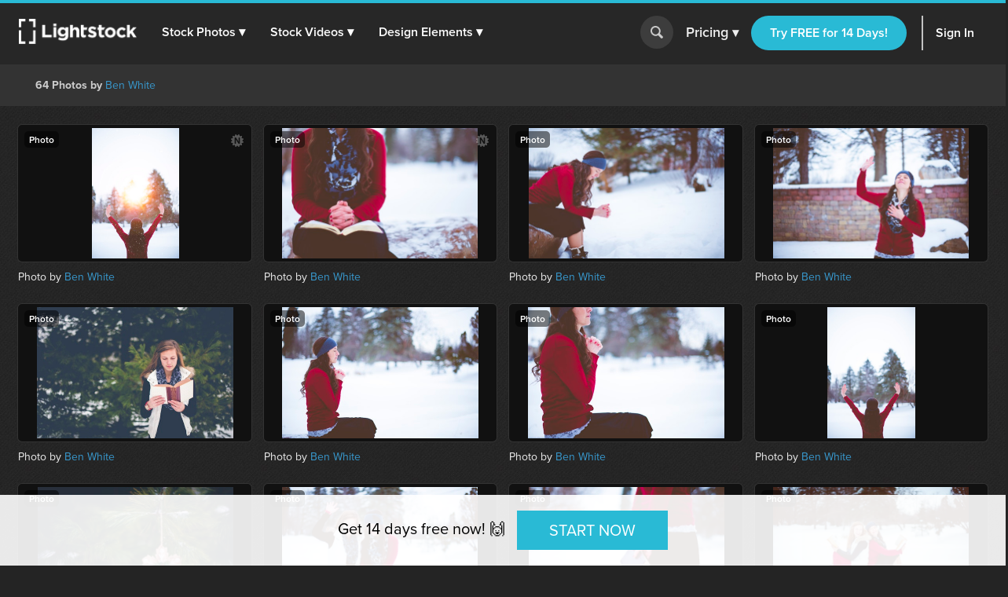

--- FILE ---
content_type: text/html; charset=utf-8
request_url: https://d1ltnstmohjmf1.cloudfront.net/users/ben-653c0557-a819-440c-aadd-d93021999cfd/shoots/red-sweater
body_size: 28933
content:
<!DOCTYPE html>
<!--[if lte IE 7]> <html class="ie7"> <![endif]-->
<!--[if IE 8]> <html class="ie8"> <![endif]-->
<!--[if IE 9]> <html class="ie9"> <![endif]-->
<!--[if !IE]> ><! <![endif]-->
<html style='scroll-behavior: smooth;'>
<!-- <![endif] -->
<head>
<meta charset='utf-8'>
<title>Shoot by Ben White — Lightstock</title>
<meta content='width=device-width, initial-scale=1' name='viewport'>
<meta content='Faith-Based, Royalty­-Free Christian stock photos, stock vectors and stock footage. Use in your next web design, blog post, sermon slide or video' name='description'>
<link href='https://plus.google.com/+Lightstock/' rel='publisher'>
<link href='/favicon.png' rel='shortcut icon' type='image/x-icon'>
<link href='/apple-touch-icon.png' rel='apple-touch-icon'>

<link rel="stylesheet" media="all" href="https://assets.lightstock.com/assets/application-bootstrap3-30a9de1fa6e8c1bbfacee3107d8ff337bd62dcf22f15f2c8fc8360ffe403a735.css" />
<script src="https://assets.lightstock.com/assets/application-bootstrap3-4685e175b84cdc10b3a918ac9619dd756bcbeebfed45244e4edd993647ddac6f.js"></script>
<!-- NOT a fan of this. But I can't globally include it because it'd clash with the Stripe.js v2 library I use for affiliates. -->
<!-- This hack will have to stand until we funnel every last subscription endpoint into the pricing page. -->

<meta name="csrf-param" content="authenticity_token" />
<meta name="csrf-token" content="YmhgXCNGRRoU6G3cYRH+vgLROQIozu4sVXNq1oL5yGGjUeaUz9mVTcSQE0Ef3D8vMSqV31J4xS0hPvrbosI48A==" />
<script src="//www.google.com/jsapi"></script>
<script src="https://assets.lightstock.com/assets/chartkick-4a9ee3f1513a7d00891676b8310ee38d9526e7b03eb80492c60919bf33cb7dba.js"></script>
<script src='//use.typekit.net/nny8zdq.js' type='text/javascript'></script>
<script>
  try{Typekit.load();}catch(e){}
</script>
<!--[if lt IE 9]>
<script src="https://html5shiv.googlecode.com/svn/trunk/html5.js" type="text/javascript"></script>
<script src="https://css3-mediaqueries-js.googlecode.com/svn/trunk/css3-mediaqueries.js" type="text/javascript"></script>
<![endif]-->
  <script>
    window.dataLayer = window.dataLayer || [];


    (function(w,d,s,l,i){w[l]=w[l]||[];w[l].push({'gtm.start':
    new Date().getTime(),event:'gtm.js'});var f=d.getElementsByTagName(s)[0],
    j=d.createElement(s),dl=l!='dataLayer'?'&l='+l:'';j.async=true;j.src=
    'https://analytics.lightstock.com/gtm.js?id='+i+dl;f.parentNode.insertBefore(j,f);
    })(window,document,'script','dataLayer','GTM-W5PT6QJ');
  </script>


<!-- Hotjar Tracking Code for www.lightstock.com -->
<script>
    (function(h,o,t,j,a,r){
        h.hj=h.hj||function(){(h.hj.q=h.hj.q||[]).push(arguments)};
        h._hjSettings={hjid:550000,hjsv:5};
        a=o.getElementsByTagName('head')[0];
        r=o.createElement('script');r.async=1;
        r.src=t+h._hjSettings.hjid+j+h._hjSettings.hjsv;
        a.appendChild(r);
    })(window,document,'//static.hotjar.com/c/hotjar-','.js?sv=');
</script>



</head>

<body class=' shoots media_items media_items-fluid'>
<script>
  try {
    
    if(window.location.href == 'https://www.lightstock.com' || window.location.href == 'https://www.lightstock.com/'){
      hj('trigger', 'homepage_logged_out');
    }
    
  } catch (error) {
    //DLog(error)
  }
</script>

<div id='fb-root'></div>



<header class='v2-header clearfix unlimited-membership-launch has-account'>
<div class='v2-header__section'>
<a class='v2-header__logo' href='/'>
<img alt='Lightstock' src='https://assets.lightstock.com/assets/logo/lightstock_logo@2x-90a4907c653c490cce9490fa2633dd3e488c3df128bf318e30b4460908390d7b.png'>
</a>
<button class='v2-header__menu-toggle js-menu-toggle'>
Menu
</button>
<nav class='v2-header__nav is-mobile-menu'>
<ul>
<li>
<span class='dropdown' role='button'>
<a href="/search?noteworthy_boost=6&amp;page=1&amp;per_page=60&amp;product_type=photo&amp;q=&amp;sort=trending">Stock Photos
<span class='dropdown-arrow'>▾</span>
</a><span class='no-link'>
Stock Photos
<span class='dropdown-arrow'>▾</span>
<a class="active-menu-link" href="/photos"><div></div>
</a></span>
</span>
<div class='v2-header__submenu is-wide recategorized' role='menu'>
<div class='v2-header__submenu__inner'>
<div class='v2-header__submenu__column'>
<div class='popular-search-header'>
Popular Searches
</div>
<ul>
<li>
<a href="/search?noteworthy_boost=6&amp;page=1&amp;per_page=60&amp;product_type=photo&amp;q=jesus&amp;sort=relevance"><i class='fa fa-search'></i>
Jesus
</a></li>
<li>
<a href="/search?noteworthy_boost=6&amp;page=1&amp;per_page=60&amp;product_type=photo&amp;q=bible&amp;sort=relevance"><i class='fa fa-search'></i>
Bible
</a></li>
<li>
<a href="/search?noteworthy_boost=6&amp;page=1&amp;per_page=60&amp;product_type=photo&amp;q=cross&amp;sort=relevance"><i class='fa fa-search'></i>
Cross
</a></li>
<li>
<a href="/search?noteworthy_boost=6&amp;page=1&amp;per_page=60&amp;product_type=photo&amp;q=communion&amp;sort=relevance"><i class='fa fa-search'></i>
Communion
</a></li>
<li>
<a href="/search?noteworthy_boost=6&amp;page=1&amp;per_page=60&amp;product_type=photo&amp;q=missions&amp;sort=relevance"><i class='fa fa-search'></i>
Missions
</a></li>
</ul>
</div>
<div class='v2-header__submenu__column'>
<div class='popular-search-header'>

</div>
<ul>
<li>
<a href="/search?noteworthy_boost=6&amp;page=1&amp;per_page=60&amp;product_type=photo&amp;q=worship&amp;sort=relevance"><i class='fa fa-search'></i>
Worship
</a></li>
<li>
<a href="/search?noteworthy_boost=6&amp;page=1&amp;per_page=60&amp;product_type=photo&amp;q=prayer&amp;sort=relevance"><i class='fa fa-search'></i>
Prayer
</a></li>
<li>
<a href="/search?noteworthy_boost=6&amp;page=1&amp;per_page=60&amp;product_type=photo&amp;q=small+groups&amp;sort=relevance"><i class='fa fa-search'></i>
Small groups
</a></li>
<li>
<a href="/search?noteworthy_boost=6&amp;page=1&amp;per_page=60&amp;product_type=photo&amp;q=technology&amp;sort=relevance"><i class='fa fa-search'></i>
Technology
</a></li>
<li>
<a href="/search?noteworthy_boost=6&amp;page=1&amp;per_page=60&amp;product_type=photo&amp;q=baptism&amp;sort=relevance"><i class='fa fa-search'></i>
Baptism
</a></li>
</ul>
</div>
<div class='v2-header__submenu__column'>
<div class='popular-search-header'>

</div>
<ul>
<li>
<a href="/search?noteworthy_boost=6&amp;page=1&amp;per_page=60&amp;product_type=photo&amp;q=church&amp;sort=relevance"><i class='fa fa-search'></i>
Church
</a></li>
<li>
<a href="/search?noteworthy_boost=6&amp;page=1&amp;per_page=60&amp;product_type=photo&amp;q=people&amp;sort=relevance"><i class='fa fa-search'></i>
People
</a></li>
<li>
<a href="/search?noteworthy_boost=6&amp;page=1&amp;per_page=60&amp;product_type=photo&amp;q=cross&amp;sort=relevance"><i class='fa fa-search'></i>
Cross
</a></li>
<li>
<a href="/search?noteworthy_boost=6&amp;page=1&amp;per_page=60&amp;product_type=photo&amp;q=New+Year&amp;sort=relevance"><i class='fa fa-search'></i>
New year
</a></li>
<li>
<a href="/search?noteworthy_boost=6&amp;page=1&amp;per_page=60&amp;product_type=photo&amp;q=kids&amp;sort=relevance"><i class='fa fa-search'></i>
Kids
</a></li>
</ul>
</div>
</div>
<div class='v2-header__submenu__footer recategorized'>
<ul class='clearfix'>
<li>
<a href="/noteworthy/photos"><i class='opacity-1'><svg class="inline-svg" xmlns="http://www.w3.org/2000/svg" viewBox="0 0 222.82 222.83">
  <path d="M221.87,107.73a7.63,7.63,0,0,0-3-3l-13.35-9.32a14.4,14.4,0,0,1-4.62-17.23l6.91-14.74a7.6,7.6,0,0,0-6.67-11.54l-16.23-1.4A14.38,14.38,0,0,1,172.3,37.9l-1.39-16.21A7.62,7.62,0,0,0,159.36,15l-14.74,6.9a14.37,14.37,0,0,1-17.22-4.61L118.08,3.94a7.6,7.6,0,0,0-13.33,0L95.42,17.3A14.37,14.37,0,0,1,78.2,21.91L63.46,15a7.6,7.6,0,0,0-11.54,6.67L50.52,37.9A14.36,14.36,0,0,1,37.91,50.51l-16.23,1.4A7.61,7.61,0,0,0,15,63.45l6.91,14.76a14.38,14.38,0,0,1-4.61,17.22L3.94,104.75a7.62,7.62,0,0,0-3,10.34,7.72,7.72,0,0,0,3,3l13.35,9.32a14.39,14.39,0,0,1,4.62,17.22L15,159.38a7.6,7.6,0,0,0,2.58,10.45,7.72,7.72,0,0,0,4.08,1.1l16.24,1.39a14.38,14.38,0,0,1,12.61,12.61l1.39,16.23a7.62,7.62,0,0,0,11.55,6.67l14.74-6.91a14.41,14.41,0,0,1,17.23,4.61l9.32,13.35a7.6,7.6,0,0,0,10.34,3,7.51,7.51,0,0,0,3-3l9.32-13.35a14.38,14.38,0,0,1,17.23-4.61l14.74,6.9a7.62,7.62,0,0,0,11.55-6.67l1.39-16.22a14.39,14.39,0,0,1,12.61-12.58L201.14,171a7.62,7.62,0,0,0,6.67-11.55l-6.89-14.78a14.37,14.37,0,0,1,4.61-17.22l13.35-9.31A7.63,7.63,0,0,0,221.87,107.73Zm-67.14,53.53H134.85l-46.15-65v65H68.09V64.46H89.28l44.84,62.7V64.46h20.61Z"/>
</svg>
</i>
New & Noteworthy
</a></li>
<li>
<a href="/trending/photos"><i class='fa fa-heart'></i>
Trending
</a></li>
<li><a href="/photos">View All &gt;</a></li>
</ul>
</div>
</div>
</li>
<li>
<span class='dropdown' role='button'>
<a href="/search?noteworthy_boost=6&amp;page=1&amp;per_page=60&amp;product_type=video&amp;q=&amp;sort=trending">Stock Videos
<span class='dropdown-arrow'>▾</span>
</a><span class='no-link'>
Stock Videos
<span class='dropdown-arrow'>▾</span>
<a class="active-menu-link" href="/video"><div></div>
</a></span>
</span>
<div class='v2-header__submenu is-wide recategorized' role='menu'>
<div class='v2-header__submenu__inner'>
<div class='v2-header__submenu__column'>
<div class='popular-search-header'>
Popular Searches
</div>
<ul>
<li>
<a href="/search?noteworthy_boost=6&amp;page=1&amp;per_page=60&amp;product_type=video&amp;q=jesus&amp;sort=relevance"><i class='fa fa-search'></i>
Jesus
</a></li>
<li>
<a href="/search?noteworthy_boost=6&amp;page=1&amp;per_page=60&amp;product_type=video&amp;q=worship&amp;sort=relevance"><i class='fa fa-search'></i>
Worship
</a></li>
<li>
<a href="/search?noteworthy_boost=6&amp;page=1&amp;per_page=60&amp;product_type=video&amp;q=time+lapse&amp;sort=relevance"><i class='fa fa-search'></i>
Time lapse
</a></li>
<li>
<a href="/search?noteworthy_boost=6&amp;page=1&amp;per_page=60&amp;product_type=video&amp;q=bible&amp;sort=relevance"><i class='fa fa-search'></i>
Bible
</a></li>
<li>
<a href="/search?noteworthy_boost=6&amp;page=1&amp;per_page=60&amp;product_type=video&amp;q=praying&amp;sort=relevance"><i class='fa fa-search'></i>
Praying
</a></li>
</ul>
</div>
<div class='v2-header__submenu__column'>
<div class='popular-search-header'>

</div>
<ul>
<li>
<a href="/search?noteworthy_boost=6&amp;page=1&amp;per_page=60&amp;product_type=video&amp;q=nature&amp;sort=relevance"><i class='fa fa-search'></i>
Nature
</a></li>
<li>
<a href="/search?noteworthy_boost=6&amp;page=1&amp;per_page=60&amp;product_type=video&amp;q=small+groups&amp;sort=relevance"><i class='fa fa-search'></i>
Small groups
</a></li>
<li>
<a href="/search?noteworthy_boost=6&amp;page=1&amp;per_page=60&amp;product_type=video&amp;q=family&amp;sort=relevance"><i class='fa fa-search'></i>
Family
</a></li>
<li>
<a href="/search?noteworthy_boost=6&amp;page=1&amp;per_page=60&amp;product_type=video&amp;q=technology&amp;sort=relevance"><i class='fa fa-search'></i>
Technology
</a></li>
<li>
<a href="/search?noteworthy_boost=6&amp;page=1&amp;per_page=60&amp;product_type=video&amp;q=baptism&amp;sort=relevance"><i class='fa fa-search'></i>
Baptism
</a></li>
</ul>
</div>
<div class='v2-header__submenu__column'>
<div class='popular-search-header'>

</div>
<ul>
<li>
<a href="/search?noteworthy_boost=6&amp;page=1&amp;per_page=60&amp;product_type=video&amp;q=church&amp;sort=relevance"><i class='fa fa-search'></i>
Church
</a></li>
<li>
<a href="/search?noteworthy_boost=6&amp;page=1&amp;per_page=60&amp;product_type=video&amp;q=aerial&amp;sort=relevance"><i class='fa fa-search'></i>
Aerial
</a></li>
<li>
<a href="/search?noteworthy_boost=6&amp;page=1&amp;per_page=60&amp;product_type=video&amp;q=cross&amp;sort=relevance"><i class='fa fa-search'></i>
Cross
</a></li>
<li>
<a href="/search?noteworthy_boost=6&amp;page=1&amp;per_page=60&amp;product_type=video&amp;q=kids&amp;sort=relevance"><i class='fa fa-search'></i>
Kids
</a></li>
<li>
<a href="/search?noteworthy_boost=6&amp;page=1&amp;per_page=60&amp;product_type=video&amp;q=New+Year&amp;sort=relevance"><i class='fa fa-search'></i>
New year
</a></li>
</ul>
</div>
</div>
<div class='v2-header__submenu__footer recategorized'>
<ul class='clearfix'>
<li>
<a href="/noteworthy/videos"><i class='opacity-1'><svg class="inline-svg" xmlns="http://www.w3.org/2000/svg" viewBox="0 0 222.82 222.83">
  <path d="M221.87,107.73a7.63,7.63,0,0,0-3-3l-13.35-9.32a14.4,14.4,0,0,1-4.62-17.23l6.91-14.74a7.6,7.6,0,0,0-6.67-11.54l-16.23-1.4A14.38,14.38,0,0,1,172.3,37.9l-1.39-16.21A7.62,7.62,0,0,0,159.36,15l-14.74,6.9a14.37,14.37,0,0,1-17.22-4.61L118.08,3.94a7.6,7.6,0,0,0-13.33,0L95.42,17.3A14.37,14.37,0,0,1,78.2,21.91L63.46,15a7.6,7.6,0,0,0-11.54,6.67L50.52,37.9A14.36,14.36,0,0,1,37.91,50.51l-16.23,1.4A7.61,7.61,0,0,0,15,63.45l6.91,14.76a14.38,14.38,0,0,1-4.61,17.22L3.94,104.75a7.62,7.62,0,0,0-3,10.34,7.72,7.72,0,0,0,3,3l13.35,9.32a14.39,14.39,0,0,1,4.62,17.22L15,159.38a7.6,7.6,0,0,0,2.58,10.45,7.72,7.72,0,0,0,4.08,1.1l16.24,1.39a14.38,14.38,0,0,1,12.61,12.61l1.39,16.23a7.62,7.62,0,0,0,11.55,6.67l14.74-6.91a14.41,14.41,0,0,1,17.23,4.61l9.32,13.35a7.6,7.6,0,0,0,10.34,3,7.51,7.51,0,0,0,3-3l9.32-13.35a14.38,14.38,0,0,1,17.23-4.61l14.74,6.9a7.62,7.62,0,0,0,11.55-6.67l1.39-16.22a14.39,14.39,0,0,1,12.61-12.58L201.14,171a7.62,7.62,0,0,0,6.67-11.55l-6.89-14.78a14.37,14.37,0,0,1,4.61-17.22l13.35-9.31A7.63,7.63,0,0,0,221.87,107.73Zm-67.14,53.53H134.85l-46.15-65v65H68.09V64.46H89.28l44.84,62.7V64.46h20.61Z"/>
</svg>
</i>
New & Noteworthy
</a></li>
<li>
<a href="/trending/videos"><i class='fa fa-heart'></i>
Trending
</a></li>
<li>
<a href="/search?noteworthy_boost=6&amp;page=1&amp;per_page=60&amp;product_type=video&amp;q=&amp;resolution%5B4k_or_higher%5D=1&amp;sort=relevance"><i class='fa fa-filter'></i>
4K
</a></li>
<li>
<a href="/video">View All &gt;</a>
</li>
</ul>
</div>
</div>
</li>
<li>
<span class='dropdown' role='button'>
<a href="/search?noteworthy_boost=6&amp;page=1&amp;per_page=60&amp;product_type=design+element&amp;q=&amp;sort=trending">Design Elements
<span class='dropdown-arrow'>▾</span>
</a><span class='no-link'>
Design Elements
<span class='dropdown-arrow'>▾</span>
<a class="active-menu-link" href="/search?noteworthy_boost=6&amp;page=1&amp;per_page=60&amp;product_type=design+element&amp;q=&amp;sort=trending"><div></div>
</a></span>
</span>
<div class='v2-header__submenu is-wide recategorized' role='menu'>
<div class='v2-header__submenu__inner'>
<div class='v2-header__submenu__column'>
<div class='popular-search-header background-darkergray'>Sub Types</div>
<ul class='background-darkergray'>
<li>
<a href="/search?noteworthy_boost=6&amp;page=1&amp;per_page=60&amp;product_categories%5Bobjects%5D=1&amp;product_type=design+element&amp;q=&amp;sort=trending"><img class='navbar-svg' src='https://assets.lightstock.com/assets/header/svgs/design_elements-dddff86364ca615b772d6842dce035b29d623f18e45a0993140f8b5d419613d2.svg'>
Objects
</a></li>
<li>
<a href="/search?noteworthy_boost=6&amp;page=1&amp;per_page=60&amp;product_categories%5Bbackgrounds%5D=1&amp;product_type=design+element&amp;q=&amp;sort=trending"><img class='navbar-svg' src='https://assets.lightstock.com/assets/header/svgs/vector_scenes-a50ff754e0f395a5ed5d417c1fb2f35aada93c7797437a41d81ba3dc38bdfbc5.svg'>
Backgrounds
</a></li>
<li>
<a href="/search?noteworthy_boost=6&amp;page=1&amp;per_page=60&amp;product_categories%5Bvector+art%5D=1&amp;product_type=design+element&amp;q=&amp;sort=trending"><svg class="inline-svg" xmlns="http://www.w3.org/2000/svg" viewBox="0 0 512 512"><!-- Font Awesome Free 5.15.4 by @fontawesome - https://fontawesome.com License - https://fontawesome.com/license/free (Icons: CC BY 4.0, Fonts: SIL OFL 1.1, Code: MIT License) --><path d="M512 128V32c0-17.67-14.33-32-32-32h-96c-17.67 0-32 14.33-32 32H160c0-17.67-14.33-32-32-32H32C14.33 0 0 14.33 0 32v96c0 17.67 14.33 32 32 32v192c-17.67 0-32 14.33-32 32v96c0 17.67 14.33 32 32 32h96c17.67 0 32-14.33 32-32h192c0 17.67 14.33 32 32 32h96c17.67 0 32-14.33 32-32v-96c0-17.67-14.33-32-32-32V160c17.67 0 32-14.33 32-32zm-96-64h32v32h-32V64zM64 64h32v32H64V64zm32 384H64v-32h32v32zm352 0h-32v-32h32v32zm-32-96h-32c-17.67 0-32 14.33-32 32v32H160v-32c0-17.67-14.33-32-32-32H96V160h32c17.67 0 32-14.33 32-32V96h192v32c0 17.67 14.33 32 32 32h32v192z"/></svg>
Vector Art
</a></li>
<li>
<a href="/search?noteworthy_boost=6&amp;page=1&amp;per_page=60&amp;product_categories%5Btexture+overlays%5D=1&amp;product_type=design+element&amp;q=&amp;sort=trending"><svg class="inline-svg" version="1.1" xmlns="http://www.w3.org/2000/svg" x="0px" y="0px" viewBox="0 0 100 100" style="fill: white;">
<path d="M79.2,12.4c-0.4,0-0.8-0.1-1.2-0.3C68.4,7.1,60.1,5,50.1,5c-9.9,0-19.4,2.4-27.9,7.1c-1.2,0.6-2.7,0.2-3.4-1
	c-0.7-1.2-0.2-2.8,1-3.4C29.1,2.6,39.3,0,50.1,0c10.7,0,20,2.4,30.2,7.6c1.3,0.6,1.7,2.1,1.1,3.3C80.9,11.9,80.1,12.4,79.2,12.4
	L79.2,12.4z M7.4,38.6c-0.5,0-1-0.2-1.5-0.5c-1.2-0.8-1.4-2.3-0.6-3.5c5-7,11.3-12.5,18.8-16.3c15.7-8.1,35.9-8.2,51.7-0.1
	c7.5,3.9,13.8,9.3,18.8,16.3c0.8,1.1,0.6,2.7-0.6,3.5c-1.2,0.8-2.7,0.6-3.5-0.6c-4.5-6.3-10.2-11.3-17-14.7
	c-14.4-7.3-32.8-7.3-47.1,0.1c-6.8,3.5-12.5,8.5-17.1,14.8C9,38.3,8.2,38.6,7.4,38.6L7.4,38.6z M38.7,98.9c-0.7,0-1.3-0.2-1.8-0.8
	c-4.4-4.3-6.7-7.1-10.1-13.2c-3.5-6.1-5.3-13.6-5.3-21.7c0-14.9,12.7-26.9,28.4-26.9c15.6,0,28.4,12.1,28.4,26.9
	c0,1.4-1.1,2.5-2.5,2.5c-1.4,0-2.5-1.1-2.5-2.5c0-12.1-10.5-21.9-23.4-21.9c-12.9,0-23.4,9.8-23.4,21.9c0,7.2,1.6,13.8,4.7,19.2
	c3.2,5.8,5.4,8.2,9.3,12.1c1,1,1,2.6,0,3.6C40,98.7,39.4,99,38.7,98.9L38.7,98.9z M74.7,89.7c-6,0-11.2-1.5-15.5-4.4
	C51.7,80.2,47.2,72,47.2,63.3c0-1.4,1.1-2.5,2.5-2.5c1.4,0,2.5,1.1,2.5,2.5c0,7.1,3.6,13.7,9.7,17.8c3.6,2.4,7.7,3.5,12.7,3.5
	c1.2,0,3.2-0.1,5.2-0.5c1.4-0.2,2.7,0.7,2.9,2.1c0.2,1.4-0.7,2.7-2.1,2.9C77.9,89.6,75.4,89.7,74.7,89.7L74.7,89.7z M64.6,100
	c-0.2,0-0.4-0.1-0.7-0.1c-8-2.2-13.2-5.1-18.7-10.5c-7-6.9-10.9-16.2-10.9-26.1c0-8.1,6.9-14.7,15.4-14.7s15.4,6.6,15.4,14.7
	c0,5.3,4.7,9.7,10.4,9.7s10.4-4.4,10.4-9.7c0-18.9-16.3-34.2-36.4-34.2c-14.2,0-27.3,7.9-33.1,20.2c-2,4.1-3,8.8-3,14
	c0,3.9,0.4,10.1,3.4,18.1c0.5,1.3-0.1,2.8-1.5,3.2c-1.3,0.5-2.8-0.2-3.2-1.4C10,76.6,8.8,70.1,8.8,63.3c0-6,1.2-11.4,3.4-16.2
	c6.7-14,21.5-23,37.7-23c22.8,0,41.4,17.5,41.4,39.1c0,8.1-6.9,14.7-15.4,14.7s-15.4-6.6-15.4-14.7c0-5.4-4.7-9.7-10.4-9.7
	s-10.4,4.3-10.4,9.7c0,8.6,3.3,16.6,9.4,22.6c4.8,4.7,9.3,7.3,16.4,9.2c1.4,0.3,2.1,1.8,1.8,3.1C66.7,99.3,65.7,100,64.6,100
	L64.6,100z"/>
</svg>

Texture Overlays
</a></li>
<li>
<a href="/search?noteworthy_boost=6&amp;page=1&amp;per_page=60&amp;product_categories%5Bmockups%5D=1&amp;product_type=design+element&amp;q=&amp;sort=trending"><i class='fa fa-edit'></i>
Mockups
</a></li>
</ul>
</div>
<div class='v2-header__submenu__column'>
<div class='popular-search-header'>Filters</div>
<ul>
<li>
<a href="/search?noteworthy_boost=6&amp;page=1&amp;per_page=60&amp;product_categories%5Bicons%5D=1&amp;product_type=design+element&amp;q=&amp;sort=relevance"><i class='fa fa-filter'></i>
Icons
</a></li>
<li>
<a href="/search?noteworthy_boost=6&amp;page=1&amp;per_page=60&amp;product_categories%5Bborders%5D=1&amp;product_type=design+element&amp;q=&amp;sort=relevance"><i class='fa fa-filter'></i>
Borders
</a></li>
<li>
<a href="/search?noteworthy_boost=6&amp;page=1&amp;per_page=60&amp;product_categories%5Bpatterns%5D=1&amp;product_type=design+element&amp;q=&amp;sort=relevance"><i class='fa fa-filter'></i>
Patterns
</a></li>
<li>
<a href="/search?noteworthy_boost=6&amp;page=1&amp;per_page=60&amp;product_categories%5Bframes%5D=1&amp;product_type=design+element&amp;q=&amp;sort=relevance"><i class='fa fa-filter'></i>
Frames
</a></li>
<li>
<a href="/search?noteworthy_boost=6&amp;page=1&amp;per_page=60&amp;product_categories%5Btypography%5D=1&amp;product_type=design+element&amp;q=&amp;sort=relevance"><i class='fa fa-filter'></i>
Typography
</a></li>
</ul>
</div>
<div class='v2-header__submenu__column'>
<div class='popular-search-header'>Popular Searches</div>
<ul>
<li>
<a href="/search?noteworthy_boost=6&amp;page=1&amp;per_page=60&amp;product_type=design+element&amp;q=cross&amp;sort=relevance"><i class='fa fa-search'></i>
Cross
</a></li>
<li>
<a href="/search?noteworthy_boost=6&amp;page=1&amp;per_page=60&amp;product_type=design+element&amp;q=texture&amp;sort=relevance"><i class='fa fa-search'></i>
Texture
</a></li>
<li>
<a href="/search?noteworthy_boost=6&amp;page=1&amp;per_page=60&amp;product_type=design+element&amp;q=hand+drawn&amp;sort=relevance"><i class='fa fa-search'></i>
Hand drawn
</a></li>
<li>
<a href="/search?noteworthy_boost=6&amp;page=1&amp;per_page=60&amp;product_type=design+element&amp;q=kids&amp;sort=relevance"><i class='fa fa-search'></i>
Kids
</a></li>
<li>
<a href="/search?noteworthy_boost=6&amp;page=1&amp;per_page=60&amp;product_type=design+element&amp;q=scripture&amp;sort=relevance"><i class='fa fa-search'></i>
Scripture
</a></li>
</ul>
</div>
</div>
<div class='v2-header__submenu__footer recategorized'>
<ul class='clearfix'>
<li>
<a href="/noteworthy/design%20elements"><i class='opacity-1'><svg class="inline-svg" xmlns="http://www.w3.org/2000/svg" viewBox="0 0 222.82 222.83">
  <path d="M221.87,107.73a7.63,7.63,0,0,0-3-3l-13.35-9.32a14.4,14.4,0,0,1-4.62-17.23l6.91-14.74a7.6,7.6,0,0,0-6.67-11.54l-16.23-1.4A14.38,14.38,0,0,1,172.3,37.9l-1.39-16.21A7.62,7.62,0,0,0,159.36,15l-14.74,6.9a14.37,14.37,0,0,1-17.22-4.61L118.08,3.94a7.6,7.6,0,0,0-13.33,0L95.42,17.3A14.37,14.37,0,0,1,78.2,21.91L63.46,15a7.6,7.6,0,0,0-11.54,6.67L50.52,37.9A14.36,14.36,0,0,1,37.91,50.51l-16.23,1.4A7.61,7.61,0,0,0,15,63.45l6.91,14.76a14.38,14.38,0,0,1-4.61,17.22L3.94,104.75a7.62,7.62,0,0,0-3,10.34,7.72,7.72,0,0,0,3,3l13.35,9.32a14.39,14.39,0,0,1,4.62,17.22L15,159.38a7.6,7.6,0,0,0,2.58,10.45,7.72,7.72,0,0,0,4.08,1.1l16.24,1.39a14.38,14.38,0,0,1,12.61,12.61l1.39,16.23a7.62,7.62,0,0,0,11.55,6.67l14.74-6.91a14.41,14.41,0,0,1,17.23,4.61l9.32,13.35a7.6,7.6,0,0,0,10.34,3,7.51,7.51,0,0,0,3-3l9.32-13.35a14.38,14.38,0,0,1,17.23-4.61l14.74,6.9a7.62,7.62,0,0,0,11.55-6.67l1.39-16.22a14.39,14.39,0,0,1,12.61-12.58L201.14,171a7.62,7.62,0,0,0,6.67-11.55l-6.89-14.78a14.37,14.37,0,0,1,4.61-17.22l13.35-9.31A7.63,7.63,0,0,0,221.87,107.73Zm-67.14,53.53H134.85l-46.15-65v65H68.09V64.46H89.28l44.84,62.7V64.46h20.61Z"/>
</svg>
</i>
New & Noteworthy
</a></li>
<li>
<a href="/trending/design%20elements"><i class='fa fa-heart'></i>
Trending
</a></li>
<li><a href="/search?noteworthy_boost=6&amp;page=1&amp;per_page=60&amp;product_type=design+element&amp;q=&amp;sort=trending">View All &gt;</a></li>
</ul>
</div>
</div>
</li>
</ul>
</nav>
</div>
<form action='/search' class='v2-header__search dropdown-search is-mobile-menu' role='search'>
<div class='dropdown-search-box'>
<div class='dropdown-search-box-input'>
<input id='q' name='q' placeholder='I&#39;m looking for...' value=''>
<button class='go' type='submit' value=''></button>
</div>
<div class='dropdown-popular-search'>
<div class='popular-search-header'>Popular Searches:</div>
<div class='popular-searches'>
<a href="/search?noteworthy_boost=6&amp;page=1&amp;per_page=60&amp;q=jesus&amp;sort=relevance"><i class='fa fa-search'></i>
Jesus
</a><a href="/search?noteworthy_boost=6&amp;page=1&amp;per_page=60&amp;q=church&amp;sort=relevance"><i class='fa fa-search'></i>
Church
</a><a href="/search?noteworthy_boost=6&amp;page=1&amp;per_page=60&amp;q=communion&amp;sort=relevance"><i class='fa fa-search'></i>
Communion
</a><a href="/search?noteworthy_boost=6&amp;page=1&amp;per_page=60&amp;q=kids&amp;sort=relevance"><i class='fa fa-search'></i>
Kids
</a><a href="/search?noteworthy_boost=6&amp;page=1&amp;per_page=60&amp;q=community&amp;sort=relevance"><i class='fa fa-search'></i>
Community
</a><a href="/search?noteworthy_boost=6&amp;page=1&amp;per_page=60&amp;q=New+Year&amp;sort=relevance"><i class='fa fa-search'></i>
New year
</a></div>
</div>
</div>
<button class='go dropdown-search-button' type='button'></button>
<div class='dropdown-search-arrow'>&#9650;</div>
</form>
<script>
  (function() {
    $('button.dropdown-search-button').on('click', function() {
      $('.dropdown-search-box, .dropdown-search-arrow, .dropdown-search-button').toggleClass('active-search-box');
      return $('.dropdown-search-box input').focus();
    });
  
  }).call(this);
</script>
<div class='v2-header__section is-flex is-mobile-menu account updateable' data-update-path='/users/full_width_account_menu?homepage_mode=false&amp;source_controller=shoots'>

</div>
</header>



<div class='main container-fluid'>
<div class='row'>
<div class='col-md-12'>
<div class='v2-alerts'>




</div>


<nav class='navbar navbar-default' id='search_results_filter_navbar'>
<div class='container-fluid'>
<div class='collapse navbar-collapse'>
<p class='navbar-text'>
<strong>
64 Photos
by
</strong>
<a href="/users/ben-653c0557-a819-440c-aadd-d93021999cfd">Ben White</a>
</p>
</div>
</div>
</nav>
<div class='content'>
<noscript>
<div class='alert alert-danger center'>
<p>JavaScript is not enabled. For a better Lightstock experience please enable JavaScript.</p>
<p>Here are <a href="http://www.enable-javascript.com/" target="_blank">instructions to enable JavaScript in your web browser</a>.</p>
</div>
</noscript>
<div class='product__tiles clearfix' id='floating_squares_386976c3'>
<div class='product__tile' data-id='680304' data-live data-media-type='photo' data-preview-image-height='512' data-preview-image-url='https://d113wk4ga3f0l0.cloudfront.net/c?o=[base64]&amp;s=9dad7ef27f6cb2b4fe1dea90c3b46b234c3acab6' data-preview-image-width='342' id='floating_square_box_0'>
<div class='product__tile__image__container'>
<a class='product__tile__image thumbnail-hover-trigger' data-id='680304' data-live data-media-type='photo' data-preview-image-height='512' data-preview-image-url='https://d113wk4ga3f0l0.cloudfront.net/c?o=[base64]&amp;s=9dad7ef27f6cb2b4fe1dea90c3b46b234c3acab6' data-preview-image-width='342' href='/photos/a-woman-standing-in-the-snow-praising-god-e6216fa4-f3d4-463b-9f9e-e06eb4820db6' id='floating_square_box_0' style='background-image: url(&quot;https://lightstock.imgix.net/7%2F32514327%2F20191227235029%2F000000_Ben-White-Stock--4749-.jpg?ixlib=rails-3.0.2&amp;w=500&amp;h=500&amp;fit=clip&amp;fm=pjpg&amp;q=75&amp;page=1&amp;s=4cd3615406bfb88b2589995cc88a3c59&quot;)'></a>
<span class='product__tile__type'>
Photo
</span>
<span class='product__tile__noteworthy'></span>
<div class='floating_square_hover_data'>
<div class='product__tile__actions'>
<a class='clickable product__tile__like favoritable' href='#like-photo'>
<i class='fa fa-heart favorite-icon-680304'></i>
</a>
<a class='clickable product__tile__add' href='#add-to-board'>
<i class='fa fa-plus'></i>
</a>
<a class="clickable product__tile__camera" href="/users/ben-653c0557-a819-440c-aadd-d93021999cfd/shoots/23074289"><i class='fa fa-camera'></i>
</a></div>
<a class="product__tile__comp clickable" rel="nofollow" href="/photos/a-woman-standing-in-the-snow-praising-god-e6216fa4-f3d4-463b-9f9e-e06eb4820db6/download_comp">Download Comp</a>
</div>
</div>
<div class='product__tile__content'>
<span class='product__tile__author'>
Photo by <a href="/users/ben-653c0557-a819-440c-aadd-d93021999cfd">Ben White</a>
</span>
</div>
</div>

<div class='product__tile' data-id='680318' data-live data-media-type='photo' data-preview-image-height='342' data-preview-image-url='https://d113wk4ga3f0l0.cloudfront.net/c?o=[base64]&amp;s=dfb2f42de5352a66f021d55e70eb5fb39bcd3bd8' data-preview-image-width='512' id='floating_square_box_1'>
<div class='product__tile__image__container'>
<a class='product__tile__image thumbnail-hover-trigger' data-id='680318' data-live data-media-type='photo' data-preview-image-height='342' data-preview-image-url='https://d113wk4ga3f0l0.cloudfront.net/c?o=[base64]&amp;s=dfb2f42de5352a66f021d55e70eb5fb39bcd3bd8' data-preview-image-width='512' href='/photos/a-woman-reading-a-bible-outdoors-in-winter-5b8c40b0-22c7-420f-a262-0e2d16148fbc' id='floating_square_box_1' style='background-image: url(&quot;https://lightstock.imgix.net/7%2F32514327%2F20191227235029%2F000007_Ben-White-Stock--4756-.JPG?ixlib=rails-3.0.2&amp;w=500&amp;h=500&amp;fit=clip&amp;fm=pjpg&amp;q=75&amp;page=1&amp;s=67f06961c6eb66af1608a60d9a3e88d4&quot;)'></a>
<span class='product__tile__type'>
Photo
</span>
<span class='product__tile__noteworthy'></span>
<div class='floating_square_hover_data'>
<div class='product__tile__actions'>
<a class='clickable product__tile__like favoritable' href='#like-photo'>
<i class='fa fa-heart favorite-icon-680318'></i>
</a>
<a class='clickable product__tile__add' href='#add-to-board'>
<i class='fa fa-plus'></i>
</a>
<a class="clickable product__tile__camera" href="/users/ben-653c0557-a819-440c-aadd-d93021999cfd/shoots/23074289"><i class='fa fa-camera'></i>
</a></div>
<a class="product__tile__comp clickable" rel="nofollow" href="/photos/a-woman-reading-a-bible-outdoors-in-winter-5b8c40b0-22c7-420f-a262-0e2d16148fbc/download_comp">Download Comp</a>
</div>
</div>
<div class='product__tile__content'>
<span class='product__tile__author'>
Photo by <a href="/users/ben-653c0557-a819-440c-aadd-d93021999cfd">Ben White</a>
</span>
</div>
</div>

<div class='product__tile' data-id='680449' data-live data-media-type='photo' data-preview-image-height='342' data-preview-image-url='https://d113wk4ga3f0l0.cloudfront.net/c?o=[base64]&amp;s=10c797a1b8dc316b92dede67fd22df43b60b6c80' data-preview-image-width='512' id='floating_square_box_2'>
<div class='product__tile__image__container'>
<a class='product__tile__image thumbnail-hover-trigger' data-id='680449' data-live data-media-type='photo' data-preview-image-height='342' data-preview-image-url='https://d113wk4ga3f0l0.cloudfront.net/c?o=[base64]&amp;s=10c797a1b8dc316b92dede67fd22df43b60b6c80' data-preview-image-width='512' href='/photos/a-woman-praying-outdoors-in-winter-9efb44fd-8903-4078-b3d1-119190298681' id='floating_square_box_2' style='background-image: url(&quot;https://lightstock.imgix.net/7%2F32514327%2F20191228001447%2F000001_Ben-White-Stock--4774-.JPG?ixlib=rails-3.0.2&amp;w=500&amp;h=500&amp;fit=clip&amp;fm=pjpg&amp;q=75&amp;page=1&amp;s=75e5d2358042b4a6faa4d11f97b7f3fb&quot;)'></a>
<span class='product__tile__type'>
Photo
</span>
<div class='floating_square_hover_data'>
<div class='product__tile__actions'>
<a class='clickable product__tile__like favoritable' href='#like-photo'>
<i class='fa fa-heart favorite-icon-680449'></i>
</a>
<a class='clickable product__tile__add' href='#add-to-board'>
<i class='fa fa-plus'></i>
</a>
<a class="clickable product__tile__camera" href="/users/ben-653c0557-a819-440c-aadd-d93021999cfd/shoots/23074289"><i class='fa fa-camera'></i>
</a></div>
<a class="product__tile__comp clickable" rel="nofollow" href="/photos/a-woman-praying-outdoors-in-winter-9efb44fd-8903-4078-b3d1-119190298681/download_comp">Download Comp</a>
</div>
</div>
<div class='product__tile__content'>
<span class='product__tile__author'>
Photo by <a href="/users/ben-653c0557-a819-440c-aadd-d93021999cfd">Ben White</a>
</span>
</div>
</div>

<div class='product__tile' data-id='680272' data-live data-media-type='photo' data-preview-image-height='342' data-preview-image-url='https://d113wk4ga3f0l0.cloudfront.net/c?o=[base64]&amp;s=2ce7c4762d4431194b48ce43705f91a857714d7e' data-preview-image-width='512' id='floating_square_box_3'>
<div class='product__tile__image__container'>
<a class='product__tile__image thumbnail-hover-trigger' data-id='680272' data-live data-media-type='photo' data-preview-image-height='342' data-preview-image-url='https://d113wk4ga3f0l0.cloudfront.net/c?o=[base64]&amp;s=2ce7c4762d4431194b48ce43705f91a857714d7e' data-preview-image-width='512' href='/photos/a-woman-standing-in-the-snow-praising-god-68ada0cb-503a-49f5-8c38-ad50a161d758' id='floating_square_box_3' style='background-image: url(&quot;https://lightstock.imgix.net/7%2F32514327%2F20191227233705%2F000009_Ben-White-Stock--4746-.JPG?ixlib=rails-3.0.2&amp;w=500&amp;h=500&amp;fit=clip&amp;fm=pjpg&amp;q=75&amp;page=1&amp;s=9417fee3fea09f8217a581e4df2c0b73&quot;)'></a>
<span class='product__tile__type'>
Photo
</span>
<div class='floating_square_hover_data'>
<div class='product__tile__actions'>
<a class='clickable product__tile__like favoritable' href='#like-photo'>
<i class='fa fa-heart favorite-icon-680272'></i>
</a>
<a class='clickable product__tile__add' href='#add-to-board'>
<i class='fa fa-plus'></i>
</a>
<a class="clickable product__tile__camera" href="/users/ben-653c0557-a819-440c-aadd-d93021999cfd/shoots/23074289"><i class='fa fa-camera'></i>
</a></div>
<a class="product__tile__comp clickable" rel="nofollow" href="/photos/a-woman-standing-in-the-snow-praising-god-68ada0cb-503a-49f5-8c38-ad50a161d758/download_comp">Download Comp</a>
</div>
</div>
<div class='product__tile__content'>
<span class='product__tile__author'>
Photo by <a href="/users/ben-653c0557-a819-440c-aadd-d93021999cfd">Ben White</a>
</span>
</div>
</div>

<div class='product__tile' data-id='680489' data-live data-media-type='photo' data-preview-image-height='342' data-preview-image-url='https://d113wk4ga3f0l0.cloudfront.net/c?o=[base64]&amp;s=491fed930d924d04f7fd25937c6f2f8ee0d149df' data-preview-image-width='512' id='floating_square_box_4'>
<div class='product__tile__image__container'>
<a class='product__tile__image thumbnail-hover-trigger' data-id='680489' data-live data-media-type='photo' data-preview-image-height='342' data-preview-image-url='https://d113wk4ga3f0l0.cloudfront.net/c?o=[base64]&amp;s=491fed930d924d04f7fd25937c6f2f8ee0d149df' data-preview-image-width='512' href='/photos/girl-reading-a-bible-outdoors-c2af692a-6fd6-4e70-b64d-798237593d52' id='floating_square_box_4' style='background-image: url(&quot;https://lightstock.imgix.net/7%2F32514327%2F20191228004310%2F000008_Ben-White-Stock--4805-.JPG?ixlib=rails-3.0.2&amp;w=500&amp;h=500&amp;fit=clip&amp;fm=pjpg&amp;q=75&amp;page=1&amp;s=1a8df873dff4d85895477835c5d48573&quot;)'></a>
<span class='product__tile__type'>
Photo
</span>
<div class='floating_square_hover_data'>
<div class='product__tile__actions'>
<a class='clickable product__tile__like favoritable' href='#like-photo'>
<i class='fa fa-heart favorite-icon-680489'></i>
</a>
<a class='clickable product__tile__add' href='#add-to-board'>
<i class='fa fa-plus'></i>
</a>
<a class="clickable product__tile__camera" href="/users/ben-653c0557-a819-440c-aadd-d93021999cfd/shoots/23074289"><i class='fa fa-camera'></i>
</a></div>
<a class="product__tile__comp clickable" rel="nofollow" href="/photos/girl-reading-a-bible-outdoors-c2af692a-6fd6-4e70-b64d-798237593d52/download_comp">Download Comp</a>
</div>
</div>
<div class='product__tile__content'>
<span class='product__tile__author'>
Photo by <a href="/users/ben-653c0557-a819-440c-aadd-d93021999cfd">Ben White</a>
</span>
</div>
</div>

<div class='product__tile' data-id='680414' data-live data-media-type='photo' data-preview-image-height='342' data-preview-image-url='https://d113wk4ga3f0l0.cloudfront.net/c?o=[base64]&amp;s=9cb4b088b389b684b734b1e25fed436c452ea082' data-preview-image-width='512' id='floating_square_box_5'>
<div class='product__tile__image__container'>
<a class='product__tile__image thumbnail-hover-trigger' data-id='680414' data-live data-media-type='photo' data-preview-image-height='342' data-preview-image-url='https://d113wk4ga3f0l0.cloudfront.net/c?o=[base64]&amp;s=9cb4b088b389b684b734b1e25fed436c452ea082' data-preview-image-width='512' href='/photos/a-woman-praying-outdoors-in-winter-c6e2fd41-8865-42ea-8480-77303a7dff8a' id='floating_square_box_5' style='background-image: url(&quot;https://lightstock.imgix.net/7%2F32514327%2F20191228000703%2F000004_Ben-White-Stock--4765-.JPG?ixlib=rails-3.0.2&amp;w=500&amp;h=500&amp;fit=clip&amp;fm=pjpg&amp;q=75&amp;page=1&amp;s=4f5ef7263aa9f354da389b9946a3bc05&quot;)'></a>
<span class='product__tile__type'>
Photo
</span>
<div class='floating_square_hover_data'>
<div class='product__tile__actions'>
<a class='clickable product__tile__like favoritable' href='#like-photo'>
<i class='fa fa-heart favorite-icon-680414'></i>
</a>
<a class='clickable product__tile__add' href='#add-to-board'>
<i class='fa fa-plus'></i>
</a>
<a class="clickable product__tile__camera" href="/users/ben-653c0557-a819-440c-aadd-d93021999cfd/shoots/23074289"><i class='fa fa-camera'></i>
</a></div>
<a class="product__tile__comp clickable" rel="nofollow" href="/photos/a-woman-praying-outdoors-in-winter-c6e2fd41-8865-42ea-8480-77303a7dff8a/download_comp">Download Comp</a>
</div>
</div>
<div class='product__tile__content'>
<span class='product__tile__author'>
Photo by <a href="/users/ben-653c0557-a819-440c-aadd-d93021999cfd">Ben White</a>
</span>
</div>
</div>

<div class='product__tile' data-id='680412' data-live data-media-type='photo' data-preview-image-height='342' data-preview-image-url='https://d113wk4ga3f0l0.cloudfront.net/c?o=[base64]&amp;s=ddb26e80757690bbcfce3670b16a35edf86f22ae' data-preview-image-width='512' id='floating_square_box_6'>
<div class='product__tile__image__container'>
<a class='product__tile__image thumbnail-hover-trigger' data-id='680412' data-live data-media-type='photo' data-preview-image-height='342' data-preview-image-url='https://d113wk4ga3f0l0.cloudfront.net/c?o=[base64]&amp;s=ddb26e80757690bbcfce3670b16a35edf86f22ae' data-preview-image-width='512' href='/photos/a-woman-praying-outdoors-in-winter' id='floating_square_box_6' style='background-image: url(&quot;https://lightstock.imgix.net/7%2F32514327%2F20191228000703%2F000003_Ben-White-Stock--4764-.JPG?ixlib=rails-3.0.2&amp;w=500&amp;h=500&amp;fit=clip&amp;fm=pjpg&amp;q=75&amp;page=1&amp;s=06576ba58cae98eb706ba4ad23fbcff4&quot;)'></a>
<span class='product__tile__type'>
Photo
</span>
<div class='floating_square_hover_data'>
<div class='product__tile__actions'>
<a class='clickable product__tile__like favoritable' href='#like-photo'>
<i class='fa fa-heart favorite-icon-680412'></i>
</a>
<a class='clickable product__tile__add' href='#add-to-board'>
<i class='fa fa-plus'></i>
</a>
<a class="clickable product__tile__camera" href="/users/ben-653c0557-a819-440c-aadd-d93021999cfd/shoots/23074289"><i class='fa fa-camera'></i>
</a></div>
<a class="product__tile__comp clickable" rel="nofollow" href="/photos/a-woman-praying-outdoors-in-winter/download_comp">Download Comp</a>
</div>
</div>
<div class='product__tile__content'>
<span class='product__tile__author'>
Photo by <a href="/users/ben-653c0557-a819-440c-aadd-d93021999cfd">Ben White</a>
</span>
</div>
</div>

<div class='product__tile' data-id='680308' data-live data-media-type='photo' data-preview-image-height='512' data-preview-image-url='https://d113wk4ga3f0l0.cloudfront.net/c?o=[base64]&amp;s=3884eed1883adf2c7148054a95bf56e18773b280' data-preview-image-width='342' id='floating_square_box_7'>
<div class='product__tile__image__container'>
<a class='product__tile__image thumbnail-hover-trigger' data-id='680308' data-live data-media-type='photo' data-preview-image-height='512' data-preview-image-url='https://d113wk4ga3f0l0.cloudfront.net/c?o=[base64]&amp;s=3884eed1883adf2c7148054a95bf56e18773b280' data-preview-image-width='342' href='/photos/a-woman-standing-in-the-snow-praising-god-483b064c-ff6c-45a5-bbff-ba108e80cabb' id='floating_square_box_7' style='background-image: url(&quot;https://lightstock.imgix.net/7%2F32514327%2F20191227235029%2F000001_Ben-White-Stock--4750-.JPG?ixlib=rails-3.0.2&amp;w=500&amp;h=500&amp;fit=clip&amp;fm=pjpg&amp;q=75&amp;page=1&amp;s=e23f3869c623e1d4b03d33a999e0f4dc&quot;)'></a>
<span class='product__tile__type'>
Photo
</span>
<div class='floating_square_hover_data'>
<div class='product__tile__actions'>
<a class='clickable product__tile__like favoritable' href='#like-photo'>
<i class='fa fa-heart favorite-icon-680308'></i>
</a>
<a class='clickable product__tile__add' href='#add-to-board'>
<i class='fa fa-plus'></i>
</a>
<a class="clickable product__tile__camera" href="/users/ben-653c0557-a819-440c-aadd-d93021999cfd/shoots/23074289"><i class='fa fa-camera'></i>
</a></div>
<a class="product__tile__comp clickable" rel="nofollow" href="/photos/a-woman-standing-in-the-snow-praising-god-483b064c-ff6c-45a5-bbff-ba108e80cabb/download_comp">Download Comp</a>
</div>
</div>
<div class='product__tile__content'>
<span class='product__tile__author'>
Photo by <a href="/users/ben-653c0557-a819-440c-aadd-d93021999cfd">Ben White</a>
</span>
</div>
</div>

<div class='product__tile' data-id='680482' data-live data-media-type='photo' data-preview-image-height='342' data-preview-image-url='https://d113wk4ga3f0l0.cloudfront.net/c?o=[base64]&amp;s=17fa4734c6abf04b803289616fb68d0fb423aedf' data-preview-image-width='512' id='floating_square_box_8'>
<div class='product__tile__image__container'>
<a class='product__tile__image thumbnail-hover-trigger' data-id='680482' data-live data-media-type='photo' data-preview-image-height='342' data-preview-image-url='https://d113wk4ga3f0l0.cloudfront.net/c?o=[base64]&amp;s=17fa4734c6abf04b803289616fb68d0fb423aedf' data-preview-image-width='512' href='/photos/snowflake-burlap-christmas-ornament' id='floating_square_box_8' style='background-image: url(&quot;https://lightstock.imgix.net/7%2F32514327%2F20191228002457%2F000006_Ben-White-Stock--4791-.jpg?ixlib=rails-3.0.2&amp;w=500&amp;h=500&amp;fit=clip&amp;fm=pjpg&amp;q=75&amp;page=1&amp;s=7550d7fe7a5ebb9e4e3e302e779df863&quot;)'></a>
<span class='product__tile__type'>
Photo
</span>
<div class='floating_square_hover_data'>
<div class='product__tile__actions'>
<a class='clickable product__tile__like favoritable' href='#like-photo'>
<i class='fa fa-heart favorite-icon-680482'></i>
</a>
<a class='clickable product__tile__add' href='#add-to-board'>
<i class='fa fa-plus'></i>
</a>
<a class="clickable product__tile__camera" href="/users/ben-653c0557-a819-440c-aadd-d93021999cfd/shoots/23074289"><i class='fa fa-camera'></i>
</a></div>
<a class="product__tile__comp clickable" rel="nofollow" href="/photos/snowflake-burlap-christmas-ornament/download_comp">Download Comp</a>
</div>
</div>
<div class='product__tile__content'>
<span class='product__tile__author'>
Photo by <a href="/users/ben-653c0557-a819-440c-aadd-d93021999cfd">Ben White</a>
</span>
</div>
</div>

<div class='product__tile' data-id='680319' data-live data-media-type='photo' data-preview-image-height='342' data-preview-image-url='https://d113wk4ga3f0l0.cloudfront.net/c?o=[base64]&amp;s=5eedb31f7f45277b34abe9e0192661addf59feee' data-preview-image-width='512' id='floating_square_box_9'>
<div class='product__tile__image__container'>
<a class='product__tile__image thumbnail-hover-trigger' data-id='680319' data-live data-media-type='photo' data-preview-image-height='342' data-preview-image-url='https://d113wk4ga3f0l0.cloudfront.net/c?o=[base64]&amp;s=5eedb31f7f45277b34abe9e0192661addf59feee' data-preview-image-width='512' href='/photos/women-praying-outdoors-in-snow-914cb852-276a-4769-be5e-09bcfc5297e2' id='floating_square_box_9' style='background-image: url(&quot;https://lightstock.imgix.net/7%2F32514327%2F20191227235029%2F000010_Ben-White-Stock--4759-.JPG?ixlib=rails-3.0.2&amp;w=500&amp;h=500&amp;fit=clip&amp;fm=pjpg&amp;q=75&amp;page=1&amp;s=67959f266dbfa2defd0647199739e7b6&quot;)'></a>
<span class='product__tile__type'>
Photo
</span>
<div class='floating_square_hover_data'>
<div class='product__tile__actions'>
<a class='clickable product__tile__like favoritable' href='#like-photo'>
<i class='fa fa-heart favorite-icon-680319'></i>
</a>
<a class='clickable product__tile__add' href='#add-to-board'>
<i class='fa fa-plus'></i>
</a>
<a class="clickable product__tile__camera" href="/users/ben-653c0557-a819-440c-aadd-d93021999cfd/shoots/23074289"><i class='fa fa-camera'></i>
</a></div>
<a class="product__tile__comp clickable" rel="nofollow" href="/photos/women-praying-outdoors-in-snow-914cb852-276a-4769-be5e-09bcfc5297e2/download_comp">Download Comp</a>
</div>
</div>
<div class='product__tile__content'>
<span class='product__tile__author'>
Photo by <a href="/users/ben-653c0557-a819-440c-aadd-d93021999cfd">Ben White</a>
</span>
</div>
</div>

<div class='product__tile' data-id='680303' data-live data-media-type='photo' data-preview-image-height='342' data-preview-image-url='https://d113wk4ga3f0l0.cloudfront.net/c?o=[base64]&amp;s=9491bf9bb28f36d03ea8abe8d05d563837a04897' data-preview-image-width='512' id='floating_square_box_10'>
<div class='product__tile__image__container'>
<a class='product__tile__image thumbnail-hover-trigger' data-id='680303' data-live data-media-type='photo' data-preview-image-height='342' data-preview-image-url='https://d113wk4ga3f0l0.cloudfront.net/c?o=[base64]&amp;s=9491bf9bb28f36d03ea8abe8d05d563837a04897' data-preview-image-width='512' href='/photos/a-woman-holding-a-bible-standing-in-snow' id='floating_square_box_10' style='background-image: url(&quot;https://lightstock.imgix.net/7%2F32514327%2F20191227235029%2F000005_Ben-White-Stock--4754-.JPG?ixlib=rails-3.0.2&amp;w=500&amp;h=500&amp;fit=clip&amp;fm=pjpg&amp;q=75&amp;page=1&amp;s=e85532249496e228dfcc7838eb922139&quot;)'></a>
<span class='product__tile__type'>
Photo
</span>
<div class='floating_square_hover_data'>
<div class='product__tile__actions'>
<a class='clickable product__tile__like favoritable' href='#like-photo'>
<i class='fa fa-heart favorite-icon-680303'></i>
</a>
<a class='clickable product__tile__add' href='#add-to-board'>
<i class='fa fa-plus'></i>
</a>
<a class="clickable product__tile__camera" href="/users/ben-653c0557-a819-440c-aadd-d93021999cfd/shoots/23074289"><i class='fa fa-camera'></i>
</a></div>
<a class="product__tile__comp clickable" rel="nofollow" href="/photos/a-woman-holding-a-bible-standing-in-snow/download_comp">Download Comp</a>
</div>
</div>
<div class='product__tile__content'>
<span class='product__tile__author'>
Photo by <a href="/users/ben-653c0557-a819-440c-aadd-d93021999cfd">Ben White</a>
</span>
</div>
</div>

<div class='product__tile' data-id='680465' data-live data-media-type='photo' data-preview-image-height='342' data-preview-image-url='https://d113wk4ga3f0l0.cloudfront.net/c?o=[base64]&amp;s=9bb7ddd250f5ca4011ee91dbc150a3dd6e6218a7' data-preview-image-width='512' id='floating_square_box_11'>
<div class='product__tile__image__container'>
<a class='product__tile__image thumbnail-hover-trigger' data-id='680465' data-live data-media-type='photo' data-preview-image-height='342' data-preview-image-url='https://d113wk4ga3f0l0.cloudfront.net/c?o=[base64]&amp;s=9bb7ddd250f5ca4011ee91dbc150a3dd6e6218a7' data-preview-image-width='512' href='/photos/two-women-reading-bibles-outdoors-in-snow-68c25dc9-cd69-4f11-8499-d18ef153ab2b' id='floating_square_box_11' style='background-image: url(&quot;https://lightstock.imgix.net/7%2F32514327%2F20191228001447%2F000003_Ben-White-Stock--4776-.jpg?ixlib=rails-3.0.2&amp;w=500&amp;h=500&amp;fit=clip&amp;fm=pjpg&amp;q=75&amp;page=1&amp;s=d41cc84fd4cf37f0af1c12514a3cfd91&quot;)'></a>
<span class='product__tile__type'>
Photo
</span>
<div class='floating_square_hover_data'>
<div class='product__tile__actions'>
<a class='clickable product__tile__like favoritable' href='#like-photo'>
<i class='fa fa-heart favorite-icon-680465'></i>
</a>
<a class='clickable product__tile__add' href='#add-to-board'>
<i class='fa fa-plus'></i>
</a>
<a class="clickable product__tile__camera" href="/users/ben-653c0557-a819-440c-aadd-d93021999cfd/shoots/23074289"><i class='fa fa-camera'></i>
</a></div>
<a class="product__tile__comp clickable" rel="nofollow" href="/photos/two-women-reading-bibles-outdoors-in-snow-68c25dc9-cd69-4f11-8499-d18ef153ab2b/download_comp">Download Comp</a>
</div>
</div>
<div class='product__tile__content'>
<span class='product__tile__author'>
Photo by <a href="/users/ben-653c0557-a819-440c-aadd-d93021999cfd">Ben White</a>
</span>
</div>
</div>

<div class='product__tile' data-id='680475' data-live data-media-type='photo' data-preview-image-height='342' data-preview-image-url='https://d113wk4ga3f0l0.cloudfront.net/c?o=[base64]&amp;s=0322a032d0745f83e3bcbd47f86ded74f5aca3c7' data-preview-image-width='512' id='floating_square_box_12'>
<div class='product__tile__image__container'>
<a class='product__tile__image thumbnail-hover-trigger' data-id='680475' data-live data-media-type='photo' data-preview-image-height='342' data-preview-image-url='https://d113wk4ga3f0l0.cloudfront.net/c?o=[base64]&amp;s=0322a032d0745f83e3bcbd47f86ded74f5aca3c7' data-preview-image-width='512' href='/photos/giving-a-christmas-gift-64fa866f-21f1-4f10-88ba-4312bd2372e2' id='floating_square_box_12' style='background-image: url(&quot;https://lightstock.imgix.net/7%2F32514327%2F20191228002457%2F000005_Ben-White-Stock--4790-.JPG?ixlib=rails-3.0.2&amp;w=500&amp;h=500&amp;fit=clip&amp;fm=pjpg&amp;q=75&amp;page=1&amp;s=77abf49322f9057f635f4d6e328459b2&quot;)'></a>
<span class='product__tile__type'>
Photo
</span>
<div class='floating_square_hover_data'>
<div class='product__tile__actions'>
<a class='clickable product__tile__like favoritable' href='#like-photo'>
<i class='fa fa-heart favorite-icon-680475'></i>
</a>
<a class='clickable product__tile__add' href='#add-to-board'>
<i class='fa fa-plus'></i>
</a>
<a class="clickable product__tile__camera" href="/users/ben-653c0557-a819-440c-aadd-d93021999cfd/shoots/23074289"><i class='fa fa-camera'></i>
</a></div>
<a class="product__tile__comp clickable" rel="nofollow" href="/photos/giving-a-christmas-gift-64fa866f-21f1-4f10-88ba-4312bd2372e2/download_comp">Download Comp</a>
</div>
</div>
<div class='product__tile__content'>
<span class='product__tile__author'>
Photo by <a href="/users/ben-653c0557-a819-440c-aadd-d93021999cfd">Ben White</a>
</span>
</div>
</div>

<div class='product__tile' data-id='680480' data-live data-media-type='photo' data-preview-image-height='342' data-preview-image-url='https://d113wk4ga3f0l0.cloudfront.net/c?o=[base64]&amp;s=1d33b40e8115585c0a9b897f293b239c20aa426f' data-preview-image-width='512' id='floating_square_box_13'>
<div class='product__tile__image__container'>
<a class='product__tile__image thumbnail-hover-trigger' data-id='680480' data-live data-media-type='photo' data-preview-image-height='342' data-preview-image-url='https://d113wk4ga3f0l0.cloudfront.net/c?o=[base64]&amp;s=1d33b40e8115585c0a9b897f293b239c20aa426f' data-preview-image-width='512' href='/photos/girl-holding-christmas-ornament' id='floating_square_box_13' style='background-image: url(&quot;https://lightstock.imgix.net/7%2F32514327%2F20191228002457%2F000007_Ben-White-Stock--4792-.JPG?ixlib=rails-3.0.2&amp;w=500&amp;h=500&amp;fit=clip&amp;fm=pjpg&amp;q=75&amp;page=1&amp;s=8ea6ea5afa642b7c5321c04873aa874e&quot;)'></a>
<span class='product__tile__type'>
Photo
</span>
<div class='floating_square_hover_data'>
<div class='product__tile__actions'>
<a class='clickable product__tile__like favoritable' href='#like-photo'>
<i class='fa fa-heart favorite-icon-680480'></i>
</a>
<a class='clickable product__tile__add' href='#add-to-board'>
<i class='fa fa-plus'></i>
</a>
<a class="clickable product__tile__camera" href="/users/ben-653c0557-a819-440c-aadd-d93021999cfd/shoots/23074289"><i class='fa fa-camera'></i>
</a></div>
<a class="product__tile__comp clickable" rel="nofollow" href="/photos/girl-holding-christmas-ornament/download_comp">Download Comp</a>
</div>
</div>
<div class='product__tile__content'>
<span class='product__tile__author'>
Photo by <a href="/users/ben-653c0557-a819-440c-aadd-d93021999cfd">Ben White</a>
</span>
</div>
</div>

<div class='product__tile' data-id='680490' data-live data-media-type='photo' data-preview-image-height='342' data-preview-image-url='https://d113wk4ga3f0l0.cloudfront.net/c?o=[base64]&amp;s=9fb65eaf357eca017de64d414b0981198fe9ec80' data-preview-image-width='512' id='floating_square_box_14'>
<div class='product__tile__image__container'>
<a class='product__tile__image thumbnail-hover-trigger' data-id='680490' data-live data-media-type='photo' data-preview-image-height='342' data-preview-image-url='https://d113wk4ga3f0l0.cloudfront.net/c?o=[base64]&amp;s=9fb65eaf357eca017de64d414b0981198fe9ec80' data-preview-image-width='512' href='/photos/holding-a-red-christmas-ornament' id='floating_square_box_14' style='background-image: url(&quot;https://lightstock.imgix.net/7%2F32514327%2F20191228004310%2F000002_Ben-White-Stock--4799-.jpg?ixlib=rails-3.0.2&amp;w=500&amp;h=500&amp;fit=clip&amp;fm=pjpg&amp;q=75&amp;page=1&amp;s=e38c6f1c49c95e2cbdf83f38bf58c36e&quot;)'></a>
<span class='product__tile__type'>
Photo
</span>
<div class='floating_square_hover_data'>
<div class='product__tile__actions'>
<a class='clickable product__tile__like favoritable' href='#like-photo'>
<i class='fa fa-heart favorite-icon-680490'></i>
</a>
<a class='clickable product__tile__add' href='#add-to-board'>
<i class='fa fa-plus'></i>
</a>
<a class="clickable product__tile__camera" href="/users/ben-653c0557-a819-440c-aadd-d93021999cfd/shoots/23074289"><i class='fa fa-camera'></i>
</a></div>
<a class="product__tile__comp clickable" rel="nofollow" href="/photos/holding-a-red-christmas-ornament/download_comp">Download Comp</a>
</div>
</div>
<div class='product__tile__content'>
<span class='product__tile__author'>
Photo by <a href="/users/ben-653c0557-a819-440c-aadd-d93021999cfd">Ben White</a>
</span>
</div>
</div>

<div class='product__tile' data-id='680484' data-live data-media-type='photo' data-preview-image-height='342' data-preview-image-url='https://d113wk4ga3f0l0.cloudfront.net/c?o=[base64]&amp;s=f4fbb54c2ecf83093b3be04ca38dc39f3846e679' data-preview-image-width='512' id='floating_square_box_15'>
<div class='product__tile__image__container'>
<a class='product__tile__image thumbnail-hover-trigger' data-id='680484' data-live data-media-type='photo' data-preview-image-height='342' data-preview-image-url='https://d113wk4ga3f0l0.cloudfront.net/c?o=[base64]&amp;s=f4fbb54c2ecf83093b3be04ca38dc39f3846e679' data-preview-image-width='512' href='/photos/girl-holding-a-red-christmas-ornament' id='floating_square_box_15' style='background-image: url(&quot;https://lightstock.imgix.net/7%2F32514327%2F20191228004310%2F000003_Ben-White-Stock--4800-.jpg?ixlib=rails-3.0.2&amp;w=500&amp;h=500&amp;fit=clip&amp;fm=pjpg&amp;q=75&amp;page=1&amp;s=401d79fe496655ff4e5f4c9eb600856e&quot;)'></a>
<span class='product__tile__type'>
Photo
</span>
<div class='floating_square_hover_data'>
<div class='product__tile__actions'>
<a class='clickable product__tile__like favoritable' href='#like-photo'>
<i class='fa fa-heart favorite-icon-680484'></i>
</a>
<a class='clickable product__tile__add' href='#add-to-board'>
<i class='fa fa-plus'></i>
</a>
<a class="clickable product__tile__camera" href="/users/ben-653c0557-a819-440c-aadd-d93021999cfd/shoots/23074289"><i class='fa fa-camera'></i>
</a></div>
<a class="product__tile__comp clickable" rel="nofollow" href="/photos/girl-holding-a-red-christmas-ornament/download_comp">Download Comp</a>
</div>
</div>
<div class='product__tile__content'>
<span class='product__tile__author'>
Photo by <a href="/users/ben-653c0557-a819-440c-aadd-d93021999cfd">Ben White</a>
</span>
</div>
</div>

<div class='product__tile' data-id='680483' data-live data-media-type='photo' data-preview-image-height='342' data-preview-image-url='https://d113wk4ga3f0l0.cloudfront.net/c?o=[base64]&amp;s=e3087f1fb57ef4149df978b93cfd4e223ad023a5' data-preview-image-width='512' id='floating_square_box_16'>
<div class='product__tile__image__container'>
<a class='product__tile__image thumbnail-hover-trigger' data-id='680483' data-live data-media-type='photo' data-preview-image-height='342' data-preview-image-url='https://d113wk4ga3f0l0.cloudfront.net/c?o=[base64]&amp;s=e3087f1fb57ef4149df978b93cfd4e223ad023a5' data-preview-image-width='512' href='/photos/red-christmas-ornament-e18510c1-dfae-4727-9db3-f67b8add0c1c' id='floating_square_box_16' style='background-image: url(&quot;https://lightstock.imgix.net/7%2F32514327%2F20191228004310%2F000000_Ben-White-Stock--4797-.JPG?ixlib=rails-3.0.2&amp;w=500&amp;h=500&amp;fit=clip&amp;fm=pjpg&amp;q=75&amp;page=1&amp;s=346e6f2ce15c6fac09af654053602437&quot;)'></a>
<span class='product__tile__type'>
Photo
</span>
<div class='floating_square_hover_data'>
<div class='product__tile__actions'>
<a class='clickable product__tile__like favoritable' href='#like-photo'>
<i class='fa fa-heart favorite-icon-680483'></i>
</a>
<a class='clickable product__tile__add' href='#add-to-board'>
<i class='fa fa-plus'></i>
</a>
<a class="clickable product__tile__camera" href="/users/ben-653c0557-a819-440c-aadd-d93021999cfd/shoots/23074289"><i class='fa fa-camera'></i>
</a></div>
<a class="product__tile__comp clickable" rel="nofollow" href="/photos/red-christmas-ornament-e18510c1-dfae-4727-9db3-f67b8add0c1c/download_comp">Download Comp</a>
</div>
</div>
<div class='product__tile__content'>
<span class='product__tile__author'>
Photo by <a href="/users/ben-653c0557-a819-440c-aadd-d93021999cfd">Ben White</a>
</span>
</div>
</div>

<div class='product__tile' data-id='680478' data-live data-media-type='photo' data-preview-image-height='342' data-preview-image-url='https://d113wk4ga3f0l0.cloudfront.net/c?o=[base64]&amp;s=0e3872e1c4dbe907545961330bf4ba508945c6bf' data-preview-image-width='512' id='floating_square_box_17'>
<div class='product__tile__image__container'>
<a class='product__tile__image thumbnail-hover-trigger' data-id='680478' data-live data-media-type='photo' data-preview-image-height='342' data-preview-image-url='https://d113wk4ga3f0l0.cloudfront.net/c?o=[base64]&amp;s=0e3872e1c4dbe907545961330bf4ba508945c6bf' data-preview-image-width='512' href='/photos/girl-holding-a-christmas-ornament-0bac01f6-8752-4405-b182-de88e8447c83' id='floating_square_box_17' style='background-image: url(&quot;https://lightstock.imgix.net/7%2F32514327%2F20191228002457%2F000009_Ben-White-Stock--4794-.JPG?ixlib=rails-3.0.2&amp;w=500&amp;h=500&amp;fit=clip&amp;fm=pjpg&amp;q=75&amp;page=1&amp;s=6e6afceb7925c56f22793d6e2804e547&quot;)'></a>
<span class='product__tile__type'>
Photo
</span>
<div class='floating_square_hover_data'>
<div class='product__tile__actions'>
<a class='clickable product__tile__like favoritable' href='#like-photo'>
<i class='fa fa-heart favorite-icon-680478'></i>
</a>
<a class='clickable product__tile__add' href='#add-to-board'>
<i class='fa fa-plus'></i>
</a>
<a class="clickable product__tile__camera" href="/users/ben-653c0557-a819-440c-aadd-d93021999cfd/shoots/23074289"><i class='fa fa-camera'></i>
</a></div>
<a class="product__tile__comp clickable" rel="nofollow" href="/photos/girl-holding-a-christmas-ornament-0bac01f6-8752-4405-b182-de88e8447c83/download_comp">Download Comp</a>
</div>
</div>
<div class='product__tile__content'>
<span class='product__tile__author'>
Photo by <a href="/users/ben-653c0557-a819-440c-aadd-d93021999cfd">Ben White</a>
</span>
</div>
</div>

<div class='product__tile' data-id='680321' data-live data-media-type='photo' data-preview-image-height='342' data-preview-image-url='https://d113wk4ga3f0l0.cloudfront.net/c?o=[base64]&amp;s=6b3f24fc2ff85ccd89b0f66ecc5bbb2692f8fbc3' data-preview-image-width='512' id='floating_square_box_18'>
<div class='product__tile__image__container'>
<a class='product__tile__image thumbnail-hover-trigger' data-id='680321' data-live data-media-type='photo' data-preview-image-height='342' data-preview-image-url='https://d113wk4ga3f0l0.cloudfront.net/c?o=[base64]&amp;s=6b3f24fc2ff85ccd89b0f66ecc5bbb2692f8fbc3' data-preview-image-width='512' href='/photos/a-woman-holding-a-bible-outdoors-in-snow' id='floating_square_box_18' style='background-image: url(&quot;https://lightstock.imgix.net/7%2F32514327%2F20191227235029%2F000003_Ben-White-Stock--4752-.JPG?ixlib=rails-3.0.2&amp;w=500&amp;h=500&amp;fit=clip&amp;fm=pjpg&amp;q=75&amp;page=1&amp;s=8772aeb3c41fe610f4d0d87ef8cc1ff7&quot;)'></a>
<span class='product__tile__type'>
Photo
</span>
<div class='floating_square_hover_data'>
<div class='product__tile__actions'>
<a class='clickable product__tile__like favoritable' href='#like-photo'>
<i class='fa fa-heart favorite-icon-680321'></i>
</a>
<a class='clickable product__tile__add' href='#add-to-board'>
<i class='fa fa-plus'></i>
</a>
<a class="clickable product__tile__camera" href="/users/ben-653c0557-a819-440c-aadd-d93021999cfd/shoots/23074289"><i class='fa fa-camera'></i>
</a></div>
<a class="product__tile__comp clickable" rel="nofollow" href="/photos/a-woman-holding-a-bible-outdoors-in-snow/download_comp">Download Comp</a>
</div>
</div>
<div class='product__tile__content'>
<span class='product__tile__author'>
Photo by <a href="/users/ben-653c0557-a819-440c-aadd-d93021999cfd">Ben White</a>
</span>
</div>
</div>

<div class='product__tile' data-id='680424' data-live data-media-type='photo' data-preview-image-height='342' data-preview-image-url='https://d113wk4ga3f0l0.cloudfront.net/c?o=[base64]&amp;s=fe775c2bd9067a8127c123970b806a0fa2eecf00' data-preview-image-width='512' id='floating_square_box_19'>
<div class='product__tile__image__container'>
<a class='product__tile__image thumbnail-hover-trigger' data-id='680424' data-live data-media-type='photo' data-preview-image-height='342' data-preview-image-url='https://d113wk4ga3f0l0.cloudfront.net/c?o=[base64]&amp;s=fe775c2bd9067a8127c123970b806a0fa2eecf00' data-preview-image-width='512' href='/photos/praising-god-outdoors-in-winter' id='floating_square_box_19' style='background-image: url(&quot;https://lightstock.imgix.net/7%2F32514327%2F20191228000703%2F000008_Ben-White-Stock--4769-.JPG?ixlib=rails-3.0.2&amp;w=500&amp;h=500&amp;fit=clip&amp;fm=pjpg&amp;q=75&amp;page=1&amp;s=7ead94c79556339edc9805e6bbcdd7c4&quot;)'></a>
<span class='product__tile__type'>
Photo
</span>
<div class='floating_square_hover_data'>
<div class='product__tile__actions'>
<a class='clickable product__tile__like favoritable' href='#like-photo'>
<i class='fa fa-heart favorite-icon-680424'></i>
</a>
<a class='clickable product__tile__add' href='#add-to-board'>
<i class='fa fa-plus'></i>
</a>
<a class="clickable product__tile__camera" href="/users/ben-653c0557-a819-440c-aadd-d93021999cfd/shoots/23074289"><i class='fa fa-camera'></i>
</a></div>
<a class="product__tile__comp clickable" rel="nofollow" href="/photos/praising-god-outdoors-in-winter/download_comp">Download Comp</a>
</div>
</div>
<div class='product__tile__content'>
<span class='product__tile__author'>
Photo by <a href="/users/ben-653c0557-a819-440c-aadd-d93021999cfd">Ben White</a>
</span>
</div>
</div>

<div class='product__tile' data-id='680419' data-live data-media-type='photo' data-preview-image-height='512' data-preview-image-url='https://d113wk4ga3f0l0.cloudfront.net/c?o=[base64]&amp;s=17873f3d8b51ae2e868b344b2e2b4732413afc5a' data-preview-image-width='342' id='floating_square_box_20'>
<div class='product__tile__image__container'>
<a class='product__tile__image thumbnail-hover-trigger' data-id='680419' data-live data-media-type='photo' data-preview-image-height='512' data-preview-image-url='https://d113wk4ga3f0l0.cloudfront.net/c?o=[base64]&amp;s=17873f3d8b51ae2e868b344b2e2b4732413afc5a' data-preview-image-width='342' href='/photos/a-woman-praying-outdoors-in-winter-4e58bcee-a944-494c-8fff-3ebab603e7f2' id='floating_square_box_20' style='background-image: url(&quot;https://lightstock.imgix.net/7%2F32514327%2F20191228000703%2F000006_Ben-White-Stock--4767-.JPG?ixlib=rails-3.0.2&amp;w=500&amp;h=500&amp;fit=clip&amp;fm=pjpg&amp;q=75&amp;page=1&amp;s=1ca2a96e268e9555e0e8ff77e7de41d5&quot;)'></a>
<span class='product__tile__type'>
Photo
</span>
<div class='floating_square_hover_data'>
<div class='product__tile__actions'>
<a class='clickable product__tile__like favoritable' href='#like-photo'>
<i class='fa fa-heart favorite-icon-680419'></i>
</a>
<a class='clickable product__tile__add' href='#add-to-board'>
<i class='fa fa-plus'></i>
</a>
<a class="clickable product__tile__camera" href="/users/ben-653c0557-a819-440c-aadd-d93021999cfd/shoots/23074289"><i class='fa fa-camera'></i>
</a></div>
<a class="product__tile__comp clickable" rel="nofollow" href="/photos/a-woman-praying-outdoors-in-winter-4e58bcee-a944-494c-8fff-3ebab603e7f2/download_comp">Download Comp</a>
</div>
</div>
<div class='product__tile__content'>
<span class='product__tile__author'>
Photo by <a href="/users/ben-653c0557-a819-440c-aadd-d93021999cfd">Ben White</a>
</span>
</div>
</div>

<div class='product__tile' data-id='680481' data-live data-media-type='photo' data-preview-image-height='342' data-preview-image-url='https://d113wk4ga3f0l0.cloudfront.net/c?o=[base64]&amp;s=57b115ab72fdf54a818af74cf4706938dc0c719b' data-preview-image-width='512' id='floating_square_box_21'>
<div class='product__tile__image__container'>
<a class='product__tile__image thumbnail-hover-trigger' data-id='680481' data-live data-media-type='photo' data-preview-image-height='342' data-preview-image-url='https://d113wk4ga3f0l0.cloudfront.net/c?o=[base64]&amp;s=57b115ab72fdf54a818af74cf4706938dc0c719b' data-preview-image-width='512' href='/photos/red-christmas-ornament-045c2b29-5db3-4261-9aaf-96828ed22d44' id='floating_square_box_21' style='background-image: url(&quot;https://lightstock.imgix.net/7%2F32514327%2F20191228002457%2F000010_Ben-White-Stock--4795-.JPG?ixlib=rails-3.0.2&amp;w=500&amp;h=500&amp;fit=clip&amp;fm=pjpg&amp;q=75&amp;page=1&amp;s=e0edb74d11fe374b3e4278fe9b5e13a9&quot;)'></a>
<span class='product__tile__type'>
Photo
</span>
<div class='floating_square_hover_data'>
<div class='product__tile__actions'>
<a class='clickable product__tile__like favoritable' href='#like-photo'>
<i class='fa fa-heart favorite-icon-680481'></i>
</a>
<a class='clickable product__tile__add' href='#add-to-board'>
<i class='fa fa-plus'></i>
</a>
<a class="clickable product__tile__camera" href="/users/ben-653c0557-a819-440c-aadd-d93021999cfd/shoots/23074289"><i class='fa fa-camera'></i>
</a></div>
<a class="product__tile__comp clickable" rel="nofollow" href="/photos/red-christmas-ornament-045c2b29-5db3-4261-9aaf-96828ed22d44/download_comp">Download Comp</a>
</div>
</div>
<div class='product__tile__content'>
<span class='product__tile__author'>
Photo by <a href="/users/ben-653c0557-a819-440c-aadd-d93021999cfd">Ben White</a>
</span>
</div>
</div>

<div class='product__tile' data-id='680474' data-live data-media-type='photo' data-preview-image-height='342' data-preview-image-url='https://d113wk4ga3f0l0.cloudfront.net/c?o=[base64]&amp;s=f66d4f3db42ceb1b818ad38655e68bdbcd58b9fe' data-preview-image-width='512' id='floating_square_box_22'>
<div class='product__tile__image__container'>
<a class='product__tile__image thumbnail-hover-trigger' data-id='680474' data-live data-media-type='photo' data-preview-image-height='342' data-preview-image-url='https://d113wk4ga3f0l0.cloudfront.net/c?o=[base64]&amp;s=f66d4f3db42ceb1b818ad38655e68bdbcd58b9fe' data-preview-image-width='512' href='/photos/giving-a-christmas-gift-8cdfd2d9-b310-40b3-a820-2819e29d21e7' id='floating_square_box_22' style='background-image: url(&quot;https://lightstock.imgix.net/7%2F32514327%2F20191228002457%2F000002_Ben-White-Stock--4787-.JPG?ixlib=rails-3.0.2&amp;w=500&amp;h=500&amp;fit=clip&amp;fm=pjpg&amp;q=75&amp;page=1&amp;s=72e1c62f0e4abde9a7527d752aa97510&quot;)'></a>
<span class='product__tile__type'>
Photo
</span>
<div class='floating_square_hover_data'>
<div class='product__tile__actions'>
<a class='clickable product__tile__like favoritable' href='#like-photo'>
<i class='fa fa-heart favorite-icon-680474'></i>
</a>
<a class='clickable product__tile__add' href='#add-to-board'>
<i class='fa fa-plus'></i>
</a>
<a class="clickable product__tile__camera" href="/users/ben-653c0557-a819-440c-aadd-d93021999cfd/shoots/23074289"><i class='fa fa-camera'></i>
</a></div>
<a class="product__tile__comp clickable" rel="nofollow" href="/photos/giving-a-christmas-gift-8cdfd2d9-b310-40b3-a820-2819e29d21e7/download_comp">Download Comp</a>
</div>
</div>
<div class='product__tile__content'>
<span class='product__tile__author'>
Photo by <a href="/users/ben-653c0557-a819-440c-aadd-d93021999cfd">Ben White</a>
</span>
</div>
</div>

<div class='product__tile' data-id='680420' data-live data-media-type='photo' data-preview-image-height='512' data-preview-image-url='https://d113wk4ga3f0l0.cloudfront.net/c?o=[base64]&amp;s=290e73d23e44385db4ea049dd3b2a3f686ec9f46' data-preview-image-width='342' id='floating_square_box_23'>
<div class='product__tile__image__container'>
<a class='product__tile__image thumbnail-hover-trigger' data-id='680420' data-live data-media-type='photo' data-preview-image-height='512' data-preview-image-url='https://d113wk4ga3f0l0.cloudfront.net/c?o=[base64]&amp;s=290e73d23e44385db4ea049dd3b2a3f686ec9f46' data-preview-image-width='342' href='/photos/a-woman-praising-god-outdoors-in-winter' id='floating_square_box_23' style='background-image: url(&quot;https://lightstock.imgix.net/7%2F32514327%2F20191228000703%2F000007_Ben-White-Stock--4768-.JPG?ixlib=rails-3.0.2&amp;w=500&amp;h=500&amp;fit=clip&amp;fm=pjpg&amp;q=75&amp;page=1&amp;s=ac2543fd2c13342828b93405713cfacf&quot;)'></a>
<span class='product__tile__type'>
Photo
</span>
<div class='floating_square_hover_data'>
<div class='product__tile__actions'>
<a class='clickable product__tile__like favoritable' href='#like-photo'>
<i class='fa fa-heart favorite-icon-680420'></i>
</a>
<a class='clickable product__tile__add' href='#add-to-board'>
<i class='fa fa-plus'></i>
</a>
<a class="clickable product__tile__camera" href="/users/ben-653c0557-a819-440c-aadd-d93021999cfd/shoots/23074289"><i class='fa fa-camera'></i>
</a></div>
<a class="product__tile__comp clickable" rel="nofollow" href="/photos/a-woman-praising-god-outdoors-in-winter/download_comp">Download Comp</a>
</div>
</div>
<div class='product__tile__content'>
<span class='product__tile__author'>
Photo by <a href="/users/ben-653c0557-a819-440c-aadd-d93021999cfd">Ben White</a>
</span>
</div>
</div>

<div class='product__tile' data-id='680488' data-live data-media-type='photo' data-preview-image-height='512' data-preview-image-url='https://d113wk4ga3f0l0.cloudfront.net/c?o=[base64]&amp;s=df3354d6c5fc104be4c3e17d3d5879293f06e446' data-preview-image-width='342' id='floating_square_box_24'>
<div class='product__tile__image__container'>
<a class='product__tile__image thumbnail-hover-trigger' data-id='680488' data-live data-media-type='photo' data-preview-image-height='512' data-preview-image-url='https://d113wk4ga3f0l0.cloudfront.net/c?o=[base64]&amp;s=df3354d6c5fc104be4c3e17d3d5879293f06e446' data-preview-image-width='342' href='/photos/telling-a-secret' id='floating_square_box_24' style='background-image: url(&quot;https://lightstock.imgix.net/7%2F32514327%2F20191228004310%2F000009_Ben-White-Stock--4806-.JPG?ixlib=rails-3.0.2&amp;w=500&amp;h=500&amp;fit=clip&amp;fm=pjpg&amp;q=75&amp;page=1&amp;s=811986e31c869b4d3d0f88035e091665&quot;)'></a>
<span class='product__tile__type'>
Photo
</span>
<div class='floating_square_hover_data'>
<div class='product__tile__actions'>
<a class='clickable product__tile__like favoritable' href='#like-photo'>
<i class='fa fa-heart favorite-icon-680488'></i>
</a>
<a class='clickable product__tile__add' href='#add-to-board'>
<i class='fa fa-plus'></i>
</a>
<a class="clickable product__tile__camera" href="/users/ben-653c0557-a819-440c-aadd-d93021999cfd/shoots/23074289"><i class='fa fa-camera'></i>
</a></div>
<a class="product__tile__comp clickable" rel="nofollow" href="/photos/telling-a-secret/download_comp">Download Comp</a>
</div>
</div>
<div class='product__tile__content'>
<span class='product__tile__author'>
Photo by <a href="/users/ben-653c0557-a819-440c-aadd-d93021999cfd">Ben White</a>
</span>
</div>
</div>

<div class='product__tile' data-id='680415' data-live data-media-type='photo' data-preview-image-height='512' data-preview-image-url='https://d113wk4ga3f0l0.cloudfront.net/c?o=[base64]&amp;s=c23d32584b391c1a83f5e17854c8b4c39a6707dc' data-preview-image-width='342' id='floating_square_box_25'>
<div class='product__tile__image__container'>
<a class='product__tile__image thumbnail-hover-trigger' data-id='680415' data-live data-media-type='photo' data-preview-image-height='512' data-preview-image-url='https://d113wk4ga3f0l0.cloudfront.net/c?o=[base64]&amp;s=c23d32584b391c1a83f5e17854c8b4c39a6707dc' data-preview-image-width='342' href='/photos/woman-praying-outdoors-in-winter' id='floating_square_box_25' style='background-image: url(&quot;https://lightstock.imgix.net/7%2F32514327%2F20191228000703%2F000001_Ben-White-Stock--4762-.JPG?ixlib=rails-3.0.2&amp;w=500&amp;h=500&amp;fit=clip&amp;fm=pjpg&amp;q=75&amp;page=1&amp;s=196c37c151b05ba5eddfa161f2384a4e&quot;)'></a>
<span class='product__tile__type'>
Photo
</span>
<div class='floating_square_hover_data'>
<div class='product__tile__actions'>
<a class='clickable product__tile__like favoritable' href='#like-photo'>
<i class='fa fa-heart favorite-icon-680415'></i>
</a>
<a class='clickable product__tile__add' href='#add-to-board'>
<i class='fa fa-plus'></i>
</a>
<a class="clickable product__tile__camera" href="/users/ben-653c0557-a819-440c-aadd-d93021999cfd/shoots/23074289"><i class='fa fa-camera'></i>
</a></div>
<a class="product__tile__comp clickable" rel="nofollow" href="/photos/woman-praying-outdoors-in-winter/download_comp">Download Comp</a>
</div>
</div>
<div class='product__tile__content'>
<span class='product__tile__author'>
Photo by <a href="/users/ben-653c0557-a819-440c-aadd-d93021999cfd">Ben White</a>
</span>
</div>
</div>

<div class='product__tile' data-id='680496' data-live data-media-type='photo' data-preview-image-height='342' data-preview-image-url='https://d113wk4ga3f0l0.cloudfront.net/c?o=[base64]&amp;s=254927027f2c00534ef1cc8824649a786946e8a8' data-preview-image-width='512' id='floating_square_box_26'>
<div class='product__tile__image__container'>
<a class='product__tile__image thumbnail-hover-trigger' data-id='680496' data-live data-media-type='photo' data-preview-image-height='342' data-preview-image-url='https://d113wk4ga3f0l0.cloudfront.net/c?o=[base64]&amp;s=254927027f2c00534ef1cc8824649a786946e8a8' data-preview-image-width='512' href='/photos/smiling-friends-outdoors-in-winter' id='floating_square_box_26' style='background-image: url(&quot;https://lightstock.imgix.net/7%2F32514327%2F20191228010759%2F000000_Ben-White-Stock--4809-.JPG?ixlib=rails-3.0.2&amp;w=500&amp;h=500&amp;fit=clip&amp;fm=pjpg&amp;q=75&amp;page=1&amp;s=98552bb8fb2d0b033d371a44e3b2146c&quot;)'></a>
<span class='product__tile__type'>
Photo
</span>
<div class='floating_square_hover_data'>
<div class='product__tile__actions'>
<a class='clickable product__tile__like favoritable' href='#like-photo'>
<i class='fa fa-heart favorite-icon-680496'></i>
</a>
<a class='clickable product__tile__add' href='#add-to-board'>
<i class='fa fa-plus'></i>
</a>
<a class="clickable product__tile__camera" href="/users/ben-653c0557-a819-440c-aadd-d93021999cfd/shoots/23074289"><i class='fa fa-camera'></i>
</a></div>
<a class="product__tile__comp clickable" rel="nofollow" href="/photos/smiling-friends-outdoors-in-winter/download_comp">Download Comp</a>
</div>
</div>
<div class='product__tile__content'>
<span class='product__tile__author'>
Photo by <a href="/users/ben-653c0557-a819-440c-aadd-d93021999cfd">Ben White</a>
</span>
</div>
</div>

<div class='product__tile' data-id='680493' data-live data-media-type='photo' data-preview-image-height='342' data-preview-image-url='https://d113wk4ga3f0l0.cloudfront.net/c?o=[base64]&amp;s=5c2686fbc5e3f247e00a15a0b50ae48e82d1093e' data-preview-image-width='512' id='floating_square_box_27'>
<div class='product__tile__image__container'>
<a class='product__tile__image thumbnail-hover-trigger' data-id='680493' data-live data-media-type='photo' data-preview-image-height='342' data-preview-image-url='https://d113wk4ga3f0l0.cloudfront.net/c?o=[base64]&amp;s=5c2686fbc5e3f247e00a15a0b50ae48e82d1093e' data-preview-image-width='512' href='/photos/telling-a-secret-3f2c1d08-4263-451e-97c1-083396125afa' id='floating_square_box_27' style='background-image: url(&quot;https://lightstock.imgix.net/7%2F32514327%2F20191228004310%2F000010_Ben-White-Stock--4807-.jpg?ixlib=rails-3.0.2&amp;w=500&amp;h=500&amp;fit=clip&amp;fm=pjpg&amp;q=75&amp;page=1&amp;s=0c1dbf79c0c5b6ce441dcb6b43b44cfb&quot;)'></a>
<span class='product__tile__type'>
Photo
</span>
<div class='floating_square_hover_data'>
<div class='product__tile__actions'>
<a class='clickable product__tile__like favoritable' href='#like-photo'>
<i class='fa fa-heart favorite-icon-680493'></i>
</a>
<a class='clickable product__tile__add' href='#add-to-board'>
<i class='fa fa-plus'></i>
</a>
<a class="clickable product__tile__camera" href="/users/ben-653c0557-a819-440c-aadd-d93021999cfd/shoots/23074289"><i class='fa fa-camera'></i>
</a></div>
<a class="product__tile__comp clickable" rel="nofollow" href="/photos/telling-a-secret-3f2c1d08-4263-451e-97c1-083396125afa/download_comp">Download Comp</a>
</div>
</div>
<div class='product__tile__content'>
<span class='product__tile__author'>
Photo by <a href="/users/ben-653c0557-a819-440c-aadd-d93021999cfd">Ben White</a>
</span>
</div>
</div>

<div class='product__tile' data-id='680492' data-live data-media-type='photo' data-preview-image-height='342' data-preview-image-url='https://d113wk4ga3f0l0.cloudfront.net/c?o=[base64]&amp;s=1600b14b876beb85ad0828f941d34016207dd794' data-preview-image-width='512' id='floating_square_box_28'>
<div class='product__tile__image__container'>
<a class='product__tile__image thumbnail-hover-trigger' data-id='680492' data-live data-media-type='photo' data-preview-image-height='342' data-preview-image-url='https://d113wk4ga3f0l0.cloudfront.net/c?o=[base64]&amp;s=1600b14b876beb85ad0828f941d34016207dd794' data-preview-image-width='512' href='/photos/telling-a-secret-73be0d5a-32a6-45bd-87ff-14ccbeea5b6e' id='floating_square_box_28' style='background-image: url(&quot;https://lightstock.imgix.net/7%2F32514327%2F20191228004310%2F000011_Ben-White-Stock--4808-.JPG?ixlib=rails-3.0.2&amp;w=500&amp;h=500&amp;fit=clip&amp;fm=pjpg&amp;q=75&amp;page=1&amp;s=6a36dc6b125493000f9d3e63bdc0f950&quot;)'></a>
<span class='product__tile__type'>
Photo
</span>
<div class='floating_square_hover_data'>
<div class='product__tile__actions'>
<a class='clickable product__tile__like favoritable' href='#like-photo'>
<i class='fa fa-heart favorite-icon-680492'></i>
</a>
<a class='clickable product__tile__add' href='#add-to-board'>
<i class='fa fa-plus'></i>
</a>
<a class="clickable product__tile__camera" href="/users/ben-653c0557-a819-440c-aadd-d93021999cfd/shoots/23074289"><i class='fa fa-camera'></i>
</a></div>
<a class="product__tile__comp clickable" rel="nofollow" href="/photos/telling-a-secret-73be0d5a-32a6-45bd-87ff-14ccbeea5b6e/download_comp">Download Comp</a>
</div>
</div>
<div class='product__tile__content'>
<span class='product__tile__author'>
Photo by <a href="/users/ben-653c0557-a819-440c-aadd-d93021999cfd">Ben White</a>
</span>
</div>
</div>

<div class='product__tile' data-id='680491' data-live data-media-type='photo' data-preview-image-height='512' data-preview-image-url='https://d113wk4ga3f0l0.cloudfront.net/c?o=[base64]&amp;s=5ece9a0ae2dd61eb1a90e977623502d93fa8f87b' data-preview-image-width='342' id='floating_square_box_29'>
<div class='product__tile__image__container'>
<a class='product__tile__image thumbnail-hover-trigger' data-id='680491' data-live data-media-type='photo' data-preview-image-height='512' data-preview-image-url='https://d113wk4ga3f0l0.cloudfront.net/c?o=[base64]&amp;s=5ece9a0ae2dd61eb1a90e977623502d93fa8f87b' data-preview-image-width='342' href='/photos/girl-reading-a-bible-outdoors-in-winter' id='floating_square_box_29' style='background-image: url(&quot;https://lightstock.imgix.net/7%2F32514327%2F20191228004310%2F000007_Ben-White-Stock--4804-.JPG?ixlib=rails-3.0.2&amp;w=500&amp;h=500&amp;fit=clip&amp;fm=pjpg&amp;q=75&amp;page=1&amp;s=cb6bdcc42f98d010145b0200bb0032bc&quot;)'></a>
<span class='product__tile__type'>
Photo
</span>
<div class='floating_square_hover_data'>
<div class='product__tile__actions'>
<a class='clickable product__tile__like favoritable' href='#like-photo'>
<i class='fa fa-heart favorite-icon-680491'></i>
</a>
<a class='clickable product__tile__add' href='#add-to-board'>
<i class='fa fa-plus'></i>
</a>
<a class="clickable product__tile__camera" href="/users/ben-653c0557-a819-440c-aadd-d93021999cfd/shoots/23074289"><i class='fa fa-camera'></i>
</a></div>
<a class="product__tile__comp clickable" rel="nofollow" href="/photos/girl-reading-a-bible-outdoors-in-winter/download_comp">Download Comp</a>
</div>
</div>
<div class='product__tile__content'>
<span class='product__tile__author'>
Photo by <a href="/users/ben-653c0557-a819-440c-aadd-d93021999cfd">Ben White</a>
</span>
</div>
</div>

<div class='product__tile' data-id='680487' data-live data-media-type='photo' data-preview-image-height='342' data-preview-image-url='https://d113wk4ga3f0l0.cloudfront.net/c?o=[base64]&amp;s=8c86604b15b0c3a7c60e96d05917f75212be71da' data-preview-image-width='512' id='floating_square_box_30'>
<div class='product__tile__image__container'>
<a class='product__tile__image thumbnail-hover-trigger' data-id='680487' data-live data-media-type='photo' data-preview-image-height='342' data-preview-image-url='https://d113wk4ga3f0l0.cloudfront.net/c?o=[base64]&amp;s=8c86604b15b0c3a7c60e96d05917f75212be71da' data-preview-image-width='512' href='/photos/girl-reading-a-bible-outdoors-d99ecf40-4eab-4dcf-a81a-a0d57843b6b7' id='floating_square_box_30' style='background-image: url(&quot;https://lightstock.imgix.net/7%2F32514327%2F20191228004310%2F000006_Ben-White-Stock--4803-.JPG?ixlib=rails-3.0.2&amp;w=500&amp;h=500&amp;fit=clip&amp;fm=pjpg&amp;q=75&amp;page=1&amp;s=f867d0cca67fe59639e301a29ff1e6f1&quot;)'></a>
<span class='product__tile__type'>
Photo
</span>
<div class='floating_square_hover_data'>
<div class='product__tile__actions'>
<a class='clickable product__tile__like favoritable' href='#like-photo'>
<i class='fa fa-heart favorite-icon-680487'></i>
</a>
<a class='clickable product__tile__add' href='#add-to-board'>
<i class='fa fa-plus'></i>
</a>
<a class="clickable product__tile__camera" href="/users/ben-653c0557-a819-440c-aadd-d93021999cfd/shoots/23074289"><i class='fa fa-camera'></i>
</a></div>
<a class="product__tile__comp clickable" rel="nofollow" href="/photos/girl-reading-a-bible-outdoors-d99ecf40-4eab-4dcf-a81a-a0d57843b6b7/download_comp">Download Comp</a>
</div>
</div>
<div class='product__tile__content'>
<span class='product__tile__author'>
Photo by <a href="/users/ben-653c0557-a819-440c-aadd-d93021999cfd">Ben White</a>
</span>
</div>
</div>

<div class='product__tile' data-id='680485' data-live data-media-type='photo' data-preview-image-height='342' data-preview-image-url='https://d113wk4ga3f0l0.cloudfront.net/c?o=[base64]&amp;s=1caec1f01d0221e5f8be6f77692bc2beb4dc0f3e' data-preview-image-width='512' id='floating_square_box_31'>
<div class='product__tile__image__container'>
<a class='product__tile__image thumbnail-hover-trigger' data-id='680485' data-live data-media-type='photo' data-preview-image-height='342' data-preview-image-url='https://d113wk4ga3f0l0.cloudfront.net/c?o=[base64]&amp;s=1caec1f01d0221e5f8be6f77692bc2beb4dc0f3e' data-preview-image-width='512' href='/photos/girl-holding-a-red-christmas-ornament-18b810f6-75f1-41fc-ab47-cba86647ef07' id='floating_square_box_31' style='background-image: url(&quot;https://lightstock.imgix.net/7%2F32514327%2F20191228004310%2F000001_Ben-White-Stock--4798-.jpg?ixlib=rails-3.0.2&amp;w=500&amp;h=500&amp;fit=clip&amp;fm=pjpg&amp;q=75&amp;page=1&amp;s=c0465c07510e60aa8379c9ccd8c2d88d&quot;)'></a>
<span class='product__tile__type'>
Photo
</span>
<div class='floating_square_hover_data'>
<div class='product__tile__actions'>
<a class='clickable product__tile__like favoritable' href='#like-photo'>
<i class='fa fa-heart favorite-icon-680485'></i>
</a>
<a class='clickable product__tile__add' href='#add-to-board'>
<i class='fa fa-plus'></i>
</a>
<a class="clickable product__tile__camera" href="/users/ben-653c0557-a819-440c-aadd-d93021999cfd/shoots/23074289"><i class='fa fa-camera'></i>
</a></div>
<a class="product__tile__comp clickable" rel="nofollow" href="/photos/girl-holding-a-red-christmas-ornament-18b810f6-75f1-41fc-ab47-cba86647ef07/download_comp">Download Comp</a>
</div>
</div>
<div class='product__tile__content'>
<span class='product__tile__author'>
Photo by <a href="/users/ben-653c0557-a819-440c-aadd-d93021999cfd">Ben White</a>
</span>
</div>
</div>

<div class='product__tile' data-id='680476' data-live data-media-type='photo' data-preview-image-height='342' data-preview-image-url='https://d113wk4ga3f0l0.cloudfront.net/c?o=[base64]&amp;s=6331e5e67bf9c90c9951f4cefaeb3381173874a1' data-preview-image-width='512' id='floating_square_box_32'>
<div class='product__tile__image__container'>
<a class='product__tile__image thumbnail-hover-trigger' data-id='680476' data-live data-media-type='photo' data-preview-image-height='342' data-preview-image-url='https://d113wk4ga3f0l0.cloudfront.net/c?o=[base64]&amp;s=6331e5e67bf9c90c9951f4cefaeb3381173874a1' data-preview-image-width='512' href='/photos/giving-a-christmas-gift-a1044a47-24b5-45d1-ae9d-1ebe289570a1' id='floating_square_box_32' style='background-image: url(&quot;https://lightstock.imgix.net/7%2F32514327%2F20191228002457%2F000004_Ben-White-Stock--4789-.JPG?ixlib=rails-3.0.2&amp;w=500&amp;h=500&amp;fit=clip&amp;fm=pjpg&amp;q=75&amp;page=1&amp;s=e0581ea0b6c84da9ff3175e86a9f256f&quot;)'></a>
<span class='product__tile__type'>
Photo
</span>
<div class='floating_square_hover_data'>
<div class='product__tile__actions'>
<a class='clickable product__tile__like favoritable' href='#like-photo'>
<i class='fa fa-heart favorite-icon-680476'></i>
</a>
<a class='clickable product__tile__add' href='#add-to-board'>
<i class='fa fa-plus'></i>
</a>
<a class="clickable product__tile__camera" href="/users/ben-653c0557-a819-440c-aadd-d93021999cfd/shoots/23074289"><i class='fa fa-camera'></i>
</a></div>
<a class="product__tile__comp clickable" rel="nofollow" href="/photos/giving-a-christmas-gift-a1044a47-24b5-45d1-ae9d-1ebe289570a1/download_comp">Download Comp</a>
</div>
</div>
<div class='product__tile__content'>
<span class='product__tile__author'>
Photo by <a href="/users/ben-653c0557-a819-440c-aadd-d93021999cfd">Ben White</a>
</span>
</div>
</div>

<div class='product__tile' data-id='680454' data-live data-media-type='photo' data-preview-image-height='342' data-preview-image-url='https://d113wk4ga3f0l0.cloudfront.net/c?o=[base64]&amp;s=ac0eefa9f30d42a71a805a8bedd63fed805e352a' data-preview-image-width='512' id='floating_square_box_33'>
<div class='product__tile__image__container'>
<a class='product__tile__image thumbnail-hover-trigger' data-id='680454' data-live data-media-type='photo' data-preview-image-height='342' data-preview-image-url='https://d113wk4ga3f0l0.cloudfront.net/c?o=[base64]&amp;s=ac0eefa9f30d42a71a805a8bedd63fed805e352a' data-preview-image-width='512' href='/photos/giving-a-christmas-gift-614c2a41-d5c1-4821-9442-080eb6b294da' id='floating_square_box_33' style='background-image: url(&quot;https://lightstock.imgix.net/7%2F32514327%2F20191228001447%2F000007_Ben-White-Stock--4780-.JPG?ixlib=rails-3.0.2&amp;w=500&amp;h=500&amp;fit=clip&amp;fm=pjpg&amp;q=75&amp;page=1&amp;s=a48dbb8e2554b72c8aada08a1b3dff89&quot;)'></a>
<span class='product__tile__type'>
Photo
</span>
<div class='floating_square_hover_data'>
<div class='product__tile__actions'>
<a class='clickable product__tile__like favoritable' href='#like-photo'>
<i class='fa fa-heart favorite-icon-680454'></i>
</a>
<a class='clickable product__tile__add' href='#add-to-board'>
<i class='fa fa-plus'></i>
</a>
<a class="clickable product__tile__camera" href="/users/ben-653c0557-a819-440c-aadd-d93021999cfd/shoots/23074289"><i class='fa fa-camera'></i>
</a></div>
<a class="product__tile__comp clickable" rel="nofollow" href="/photos/giving-a-christmas-gift-614c2a41-d5c1-4821-9442-080eb6b294da/download_comp">Download Comp</a>
</div>
</div>
<div class='product__tile__content'>
<span class='product__tile__author'>
Photo by <a href="/users/ben-653c0557-a819-440c-aadd-d93021999cfd">Ben White</a>
</span>
</div>
</div>

<div class='product__tile' data-id='680416' data-live data-media-type='photo' data-preview-image-height='342' data-preview-image-url='https://d113wk4ga3f0l0.cloudfront.net/c?o=[base64]&amp;s=0d68869d1684c4676c04932b990366b79f92c5d3' data-preview-image-width='512' id='floating_square_box_34'>
<div class='product__tile__image__container'>
<a class='product__tile__image thumbnail-hover-trigger' data-id='680416' data-live data-media-type='photo' data-preview-image-height='342' data-preview-image-url='https://d113wk4ga3f0l0.cloudfront.net/c?o=[base64]&amp;s=0d68869d1684c4676c04932b990366b79f92c5d3' data-preview-image-width='512' href='/photos/women-praying-outdoors-in-snow-162cc763-a749-4395-84ab-9fc73bda61dc' id='floating_square_box_34' style='background-image: url(&quot;https://lightstock.imgix.net/7%2F32514327%2F20191228000703%2F000002_Ben-White-Stock--4763-.JPG?ixlib=rails-3.0.2&amp;w=500&amp;h=500&amp;fit=clip&amp;fm=pjpg&amp;q=75&amp;page=1&amp;s=462ee15fac4223a8b3c0c56cfcb00adf&quot;)'></a>
<span class='product__tile__type'>
Photo
</span>
<div class='floating_square_hover_data'>
<div class='product__tile__actions'>
<a class='clickable product__tile__like favoritable' href='#like-photo'>
<i class='fa fa-heart favorite-icon-680416'></i>
</a>
<a class='clickable product__tile__add' href='#add-to-board'>
<i class='fa fa-plus'></i>
</a>
<a class="clickable product__tile__camera" href="/users/ben-653c0557-a819-440c-aadd-d93021999cfd/shoots/23074289"><i class='fa fa-camera'></i>
</a></div>
<a class="product__tile__comp clickable" rel="nofollow" href="/photos/women-praying-outdoors-in-snow-162cc763-a749-4395-84ab-9fc73bda61dc/download_comp">Download Comp</a>
</div>
</div>
<div class='product__tile__content'>
<span class='product__tile__author'>
Photo by <a href="/users/ben-653c0557-a819-440c-aadd-d93021999cfd">Ben White</a>
</span>
</div>
</div>

<div class='product__tile' data-id='680311' data-live data-media-type='photo' data-preview-image-height='512' data-preview-image-url='https://d113wk4ga3f0l0.cloudfront.net/c?o=[base64]&amp;s=bd74a0010fb4f4011e081365f4f215a042694977' data-preview-image-width='342' id='floating_square_box_35'>
<div class='product__tile__image__container'>
<a class='product__tile__image thumbnail-hover-trigger' data-id='680311' data-live data-media-type='photo' data-preview-image-height='512' data-preview-image-url='https://d113wk4ga3f0l0.cloudfront.net/c?o=[base64]&amp;s=bd74a0010fb4f4011e081365f4f215a042694977' data-preview-image-width='342' href='/photos/women-praying-outdoors-in-snow' id='floating_square_box_35' style='background-image: url(&quot;https://lightstock.imgix.net/7%2F32514327%2F20191227235029%2F000008_Ben-White-Stock--4757-.JPG?ixlib=rails-3.0.2&amp;w=500&amp;h=500&amp;fit=clip&amp;fm=pjpg&amp;q=75&amp;page=1&amp;s=905c2580f771dcb54d6f90eb59b761f2&quot;)'></a>
<span class='product__tile__type'>
Photo
</span>
<div class='floating_square_hover_data'>
<div class='product__tile__actions'>
<a class='clickable product__tile__like favoritable' href='#like-photo'>
<i class='fa fa-heart favorite-icon-680311'></i>
</a>
<a class='clickable product__tile__add' href='#add-to-board'>
<i class='fa fa-plus'></i>
</a>
<a class="clickable product__tile__camera" href="/users/ben-653c0557-a819-440c-aadd-d93021999cfd/shoots/23074289"><i class='fa fa-camera'></i>
</a></div>
<a class="product__tile__comp clickable" rel="nofollow" href="/photos/women-praying-outdoors-in-snow/download_comp">Download Comp</a>
</div>
</div>
<div class='product__tile__content'>
<span class='product__tile__author'>
Photo by <a href="/users/ben-653c0557-a819-440c-aadd-d93021999cfd">Ben White</a>
</span>
</div>
</div>

<div class='product__tile' data-id='680320' data-live data-media-type='photo' data-preview-image-height='342' data-preview-image-url='https://d113wk4ga3f0l0.cloudfront.net/c?o=[base64]&amp;s=518d0f2ba437f4d5b0333b8fc4858dd290c0497a' data-preview-image-width='512' id='floating_square_box_36'>
<div class='product__tile__image__container'>
<a class='product__tile__image thumbnail-hover-trigger' data-id='680320' data-live data-media-type='photo' data-preview-image-height='342' data-preview-image-url='https://d113wk4ga3f0l0.cloudfront.net/c?o=[base64]&amp;s=518d0f2ba437f4d5b0333b8fc4858dd290c0497a' data-preview-image-width='512' href='/photos/women-praying-outdoors-in-snow-d315ac60-717f-4a5f-9cd0-43250181c3f2' id='floating_square_box_36' style='background-image: url(&quot;https://lightstock.imgix.net/7%2F32514327%2F20191227235029%2F000009_Ben-White-Stock--4758-.JPG?ixlib=rails-3.0.2&amp;w=500&amp;h=500&amp;fit=clip&amp;fm=pjpg&amp;q=75&amp;page=1&amp;s=05d7ceda1092935aa2b62800e20c9fd3&quot;)'></a>
<span class='product__tile__type'>
Photo
</span>
<span class='product__tile__noteworthy'></span>
<div class='floating_square_hover_data'>
<div class='product__tile__actions'>
<a class='clickable product__tile__like favoritable' href='#like-photo'>
<i class='fa fa-heart favorite-icon-680320'></i>
</a>
<a class='clickable product__tile__add' href='#add-to-board'>
<i class='fa fa-plus'></i>
</a>
<a class="clickable product__tile__camera" href="/users/ben-653c0557-a819-440c-aadd-d93021999cfd/shoots/23074289"><i class='fa fa-camera'></i>
</a></div>
<a class="product__tile__comp clickable" rel="nofollow" href="/photos/women-praying-outdoors-in-snow-d315ac60-717f-4a5f-9cd0-43250181c3f2/download_comp">Download Comp</a>
</div>
</div>
<div class='product__tile__content'>
<span class='product__tile__author'>
Photo by <a href="/users/ben-653c0557-a819-440c-aadd-d93021999cfd">Ben White</a>
</span>
</div>
</div>

<div class='product__tile' data-id='680421' data-live data-media-type='photo' data-preview-image-height='512' data-preview-image-url='https://d113wk4ga3f0l0.cloudfront.net/c?o=[base64]&amp;s=544018c42008b438181a75362fe68115dc741888' data-preview-image-width='342' id='floating_square_box_37'>
<div class='product__tile__image__container'>
<a class='product__tile__image thumbnail-hover-trigger' data-id='680421' data-live data-media-type='photo' data-preview-image-height='512' data-preview-image-url='https://d113wk4ga3f0l0.cloudfront.net/c?o=[base64]&amp;s=544018c42008b438181a75362fe68115dc741888' data-preview-image-width='342' href='/photos/women-praying-outdoors-in-winter-holding-hands' id='floating_square_box_37' style='background-image: url(&quot;https://lightstock.imgix.net/7%2F32514327%2F20191228000703%2F000000_Ben-White-Stock--4761-.JPG?ixlib=rails-3.0.2&amp;w=500&amp;h=500&amp;fit=clip&amp;fm=pjpg&amp;q=75&amp;page=1&amp;s=06c7f0fe8be7f147e63d58a71a6e29fe&quot;)'></a>
<span class='product__tile__type'>
Photo
</span>
<div class='floating_square_hover_data'>
<div class='product__tile__actions'>
<a class='clickable product__tile__like favoritable' href='#like-photo'>
<i class='fa fa-heart favorite-icon-680421'></i>
</a>
<a class='clickable product__tile__add' href='#add-to-board'>
<i class='fa fa-plus'></i>
</a>
<a class="clickable product__tile__camera" href="/users/ben-653c0557-a819-440c-aadd-d93021999cfd/shoots/23074289"><i class='fa fa-camera'></i>
</a></div>
<a class="product__tile__comp clickable" rel="nofollow" href="/photos/women-praying-outdoors-in-winter-holding-hands/download_comp">Download Comp</a>
</div>
</div>
<div class='product__tile__content'>
<span class='product__tile__author'>
Photo by <a href="/users/ben-653c0557-a819-440c-aadd-d93021999cfd">Ben White</a>
</span>
</div>
</div>

<div class='product__tile' data-id='680268' data-live data-media-type='photo' data-preview-image-height='512' data-preview-image-url='https://d113wk4ga3f0l0.cloudfront.net/c?o=[base64]&amp;s=9b7684bede72d0f106561f34970b799de2fc6388' data-preview-image-width='342' id='floating_square_box_38'>
<div class='product__tile__image__container'>
<a class='product__tile__image thumbnail-hover-trigger' data-id='680268' data-live data-media-type='photo' data-preview-image-height='512' data-preview-image-url='https://d113wk4ga3f0l0.cloudfront.net/c?o=[base64]&amp;s=9b7684bede72d0f106561f34970b799de2fc6388' data-preview-image-width='342' href='/photos/a-woman-standing-in-the-snow-praising-god' id='floating_square_box_38' style='background-image: url(&quot;https://lightstock.imgix.net/7%2F32514327%2F20191227233705%2F000010_Ben-White-Stock--4747-.JPG?ixlib=rails-3.0.2&amp;w=500&amp;h=500&amp;fit=clip&amp;fm=pjpg&amp;q=75&amp;page=1&amp;s=6453d320483061e2a5d62b4474bbd333&quot;)'></a>
<span class='product__tile__type'>
Photo
</span>
<div class='floating_square_hover_data'>
<div class='product__tile__actions'>
<a class='clickable product__tile__like favoritable' href='#like-photo'>
<i class='fa fa-heart favorite-icon-680268'></i>
</a>
<a class='clickable product__tile__add' href='#add-to-board'>
<i class='fa fa-plus'></i>
</a>
<a class="clickable product__tile__camera" href="/users/ben-653c0557-a819-440c-aadd-d93021999cfd/shoots/23074289"><i class='fa fa-camera'></i>
</a></div>
<a class="product__tile__comp clickable" rel="nofollow" href="/photos/a-woman-standing-in-the-snow-praising-god/download_comp">Download Comp</a>
</div>
</div>
<div class='product__tile__content'>
<span class='product__tile__author'>
Photo by <a href="/users/ben-653c0557-a819-440c-aadd-d93021999cfd">Ben White</a>
</span>
</div>
</div>

<div class='product__tile' data-id='680472' data-live data-media-type='photo' data-preview-image-height='342' data-preview-image-url='https://d113wk4ga3f0l0.cloudfront.net/c?o=[base64]&amp;s=89a99029fd7dc505ecee11107ede025c402cead7' data-preview-image-width='512' id='floating_square_box_39'>
<div class='product__tile__image__container'>
<a class='product__tile__image thumbnail-hover-trigger' data-id='680472' data-live data-media-type='photo' data-preview-image-height='342' data-preview-image-url='https://d113wk4ga3f0l0.cloudfront.net/c?o=[base64]&amp;s=89a99029fd7dc505ecee11107ede025c402cead7' data-preview-image-width='512' href='/photos/giving-a-christmas-gift-82a46f67-aefd-4676-a696-ac1ace21c444' id='floating_square_box_39' style='background-image: url(&quot;https://lightstock.imgix.net/7%2F32514327%2F20191228002457%2F000001_Ben-White-Stock--4786-.JPG?ixlib=rails-3.0.2&amp;w=500&amp;h=500&amp;fit=clip&amp;fm=pjpg&amp;q=75&amp;page=1&amp;s=261565ecd8d588cca8fbf6926c310638&quot;)'></a>
<span class='product__tile__type'>
Photo
</span>
<div class='floating_square_hover_data'>
<div class='product__tile__actions'>
<a class='clickable product__tile__like favoritable' href='#like-photo'>
<i class='fa fa-heart favorite-icon-680472'></i>
</a>
<a class='clickable product__tile__add' href='#add-to-board'>
<i class='fa fa-plus'></i>
</a>
<a class="clickable product__tile__camera" href="/users/ben-653c0557-a819-440c-aadd-d93021999cfd/shoots/23074289"><i class='fa fa-camera'></i>
</a></div>
<a class="product__tile__comp clickable" rel="nofollow" href="/photos/giving-a-christmas-gift-82a46f67-aefd-4676-a696-ac1ace21c444/download_comp">Download Comp</a>
</div>
</div>
<div class='product__tile__content'>
<span class='product__tile__author'>
Photo by <a href="/users/ben-653c0557-a819-440c-aadd-d93021999cfd">Ben White</a>
</span>
</div>
</div>

<div class='product__tile' data-id='680471' data-live data-media-type='photo' data-preview-image-height='342' data-preview-image-url='https://d113wk4ga3f0l0.cloudfront.net/c?o=[base64]&amp;s=8154c3ea451a26d2d37206581d6a5edb85b82f20' data-preview-image-width='512' id='floating_square_box_40'>
<div class='product__tile__image__container'>
<a class='product__tile__image thumbnail-hover-trigger' data-id='680471' data-live data-media-type='photo' data-preview-image-height='342' data-preview-image-url='https://d113wk4ga3f0l0.cloudfront.net/c?o=[base64]&amp;s=8154c3ea451a26d2d37206581d6a5edb85b82f20' data-preview-image-width='512' href='/photos/giving-a-christmas-gift-801bfd16-3319-460e-9ad1-d51109ef4dbd' id='floating_square_box_40' style='background-image: url(&quot;https://lightstock.imgix.net/7%2F32514327%2F20191228002457%2F000003_Ben-White-Stock--4788-.JPG?ixlib=rails-3.0.2&amp;w=500&amp;h=500&amp;fit=clip&amp;fm=pjpg&amp;q=75&amp;page=1&amp;s=810105a22be0cc254e4c643a3524bcef&quot;)'></a>
<span class='product__tile__type'>
Photo
</span>
<div class='floating_square_hover_data'>
<div class='product__tile__actions'>
<a class='clickable product__tile__like favoritable' href='#like-photo'>
<i class='fa fa-heart favorite-icon-680471'></i>
</a>
<a class='clickable product__tile__add' href='#add-to-board'>
<i class='fa fa-plus'></i>
</a>
<a class="clickable product__tile__camera" href="/users/ben-653c0557-a819-440c-aadd-d93021999cfd/shoots/23074289"><i class='fa fa-camera'></i>
</a></div>
<a class="product__tile__comp clickable" rel="nofollow" href="/photos/giving-a-christmas-gift-801bfd16-3319-460e-9ad1-d51109ef4dbd/download_comp">Download Comp</a>
</div>
</div>
<div class='product__tile__content'>
<span class='product__tile__author'>
Photo by <a href="/users/ben-653c0557-a819-440c-aadd-d93021999cfd">Ben White</a>
</span>
</div>
</div>

<div class='product__tile' data-id='680305' data-live data-media-type='photo' data-preview-image-height='342' data-preview-image-url='https://d113wk4ga3f0l0.cloudfront.net/c?o=[base64]&amp;s=63ac10fe2b748b2bdbedf1653bb1e9f15c806109' data-preview-image-width='512' id='floating_square_box_41'>
<div class='product__tile__image__container'>
<a class='product__tile__image thumbnail-hover-trigger' data-id='680305' data-live data-media-type='photo' data-preview-image-height='342' data-preview-image-url='https://d113wk4ga3f0l0.cloudfront.net/c?o=[base64]&amp;s=63ac10fe2b748b2bdbedf1653bb1e9f15c806109' data-preview-image-width='512' href='/photos/a-woman-holding-a-bible-standing-in-snow-85d574d6-ed68-4f7a-9fb3-e94a3f0b03df' id='floating_square_box_41' style='background-image: url(&quot;https://lightstock.imgix.net/7%2F32514327%2F20191227235029%2F000004_Ben-White-Stock--4753-.JPG?ixlib=rails-3.0.2&amp;w=500&amp;h=500&amp;fit=clip&amp;fm=pjpg&amp;q=75&amp;page=1&amp;s=9366bb9c6d53ef123e064bc71c3baaa8&quot;)'></a>
<span class='product__tile__type'>
Photo
</span>
<div class='floating_square_hover_data'>
<div class='product__tile__actions'>
<a class='clickable product__tile__like favoritable' href='#like-photo'>
<i class='fa fa-heart favorite-icon-680305'></i>
</a>
<a class='clickable product__tile__add' href='#add-to-board'>
<i class='fa fa-plus'></i>
</a>
<a class="clickable product__tile__camera" href="/users/ben-653c0557-a819-440c-aadd-d93021999cfd/shoots/23074289"><i class='fa fa-camera'></i>
</a></div>
<a class="product__tile__comp clickable" rel="nofollow" href="/photos/a-woman-holding-a-bible-standing-in-snow-85d574d6-ed68-4f7a-9fb3-e94a3f0b03df/download_comp">Download Comp</a>
</div>
</div>
<div class='product__tile__content'>
<span class='product__tile__author'>
Photo by <a href="/users/ben-653c0557-a819-440c-aadd-d93021999cfd">Ben White</a>
</span>
</div>
</div>

<div class='product__tile' data-id='680312' data-live data-media-type='photo' data-preview-image-height='342' data-preview-image-url='https://d113wk4ga3f0l0.cloudfront.net/c?o=[base64]&amp;s=70d7c267f9bf1859ce792b6296f94fbb3a9b4204' data-preview-image-width='512' id='floating_square_box_42'>
<div class='product__tile__image__container'>
<a class='product__tile__image thumbnail-hover-trigger' data-id='680312' data-live data-media-type='photo' data-preview-image-height='342' data-preview-image-url='https://d113wk4ga3f0l0.cloudfront.net/c?o=[base64]&amp;s=70d7c267f9bf1859ce792b6296f94fbb3a9b4204' data-preview-image-width='512' href='/photos/a-woman-reading-a-bible-in-the-snow' id='floating_square_box_42' style='background-image: url(&quot;https://lightstock.imgix.net/7%2F32514327%2F20191227235029%2F000006_Ben-White-Stock--4755-.JPG?ixlib=rails-3.0.2&amp;w=500&amp;h=500&amp;fit=clip&amp;fm=pjpg&amp;q=75&amp;page=1&amp;s=ab2190e1b8be5108f63daa5a9ca21fbc&quot;)'></a>
<span class='product__tile__type'>
Photo
</span>
<div class='floating_square_hover_data'>
<div class='product__tile__actions'>
<a class='clickable product__tile__like favoritable' href='#like-photo'>
<i class='fa fa-heart favorite-icon-680312'></i>
</a>
<a class='clickable product__tile__add' href='#add-to-board'>
<i class='fa fa-plus'></i>
</a>
<a class="clickable product__tile__camera" href="/users/ben-653c0557-a819-440c-aadd-d93021999cfd/shoots/23074289"><i class='fa fa-camera'></i>
</a></div>
<a class="product__tile__comp clickable" rel="nofollow" href="/photos/a-woman-reading-a-bible-in-the-snow/download_comp">Download Comp</a>
</div>
</div>
<div class='product__tile__content'>
<span class='product__tile__author'>
Photo by <a href="/users/ben-653c0557-a819-440c-aadd-d93021999cfd">Ben White</a>
</span>
</div>
</div>

<div class='product__tile' data-id='680477' data-live data-media-type='photo' data-preview-image-height='512' data-preview-image-url='https://d113wk4ga3f0l0.cloudfront.net/c?o=[base64]&amp;s=193c66a3901f3a7dee8a6f8058121f9de2ea68e0' data-preview-image-width='342' id='floating_square_box_43'>
<div class='product__tile__image__container'>
<a class='product__tile__image thumbnail-hover-trigger' data-id='680477' data-live data-media-type='photo' data-preview-image-height='512' data-preview-image-url='https://d113wk4ga3f0l0.cloudfront.net/c?o=[base64]&amp;s=193c66a3901f3a7dee8a6f8058121f9de2ea68e0' data-preview-image-width='342' href='/photos/girl-holding-a-christmas-ornament' id='floating_square_box_43' style='background-image: url(&quot;https://lightstock.imgix.net/7%2F32514327%2F20191228002457%2F000008_Ben-White-Stock--4793-.JPG?ixlib=rails-3.0.2&amp;w=500&amp;h=500&amp;fit=clip&amp;fm=pjpg&amp;q=75&amp;page=1&amp;s=8e3129c70402a532e80e731358026fbd&quot;)'></a>
<span class='product__tile__type'>
Photo
</span>
<div class='floating_square_hover_data'>
<div class='product__tile__actions'>
<a class='clickable product__tile__like favoritable' href='#like-photo'>
<i class='fa fa-heart favorite-icon-680477'></i>
</a>
<a class='clickable product__tile__add' href='#add-to-board'>
<i class='fa fa-plus'></i>
</a>
<a class="clickable product__tile__camera" href="/users/ben-653c0557-a819-440c-aadd-d93021999cfd/shoots/23074289"><i class='fa fa-camera'></i>
</a></div>
<a class="product__tile__comp clickable" rel="nofollow" href="/photos/girl-holding-a-christmas-ornament/download_comp">Download Comp</a>
</div>
</div>
<div class='product__tile__content'>
<span class='product__tile__author'>
Photo by <a href="/users/ben-653c0557-a819-440c-aadd-d93021999cfd">Ben White</a>
</span>
</div>
</div>

<div class='product__tile' data-id='680473' data-live data-media-type='photo' data-preview-image-height='512' data-preview-image-url='https://d113wk4ga3f0l0.cloudfront.net/c?o=[base64]&amp;s=0ede731fa270c14c3e2f4e4d7f434582a204d6d3' data-preview-image-width='342' id='floating_square_box_44'>
<div class='product__tile__image__container'>
<a class='product__tile__image thumbnail-hover-trigger' data-id='680473' data-live data-media-type='photo' data-preview-image-height='512' data-preview-image-url='https://d113wk4ga3f0l0.cloudfront.net/c?o=[base64]&amp;s=0ede731fa270c14c3e2f4e4d7f434582a204d6d3' data-preview-image-width='342' href='/photos/giving-a-christmas-gift-1f9d41f4-aff5-465d-81e3-d45eddc808e7' id='floating_square_box_44' style='background-image: url(&quot;https://lightstock.imgix.net/7%2F32514327%2F20191228002457%2F000000_Ben-White-Stock--4785-.JPG?ixlib=rails-3.0.2&amp;w=500&amp;h=500&amp;fit=clip&amp;fm=pjpg&amp;q=75&amp;page=1&amp;s=16d2c7e84713343c675df7b1da18b29b&quot;)'></a>
<span class='product__tile__type'>
Photo
</span>
<div class='floating_square_hover_data'>
<div class='product__tile__actions'>
<a class='clickable product__tile__like favoritable' href='#like-photo'>
<i class='fa fa-heart favorite-icon-680473'></i>
</a>
<a class='clickable product__tile__add' href='#add-to-board'>
<i class='fa fa-plus'></i>
</a>
<a class="clickable product__tile__camera" href="/users/ben-653c0557-a819-440c-aadd-d93021999cfd/shoots/23074289"><i class='fa fa-camera'></i>
</a></div>
<a class="product__tile__comp clickable" rel="nofollow" href="/photos/giving-a-christmas-gift-1f9d41f4-aff5-465d-81e3-d45eddc808e7/download_comp">Download Comp</a>
</div>
</div>
<div class='product__tile__content'>
<span class='product__tile__author'>
Photo by <a href="/users/ben-653c0557-a819-440c-aadd-d93021999cfd">Ben White</a>
</span>
</div>
</div>

<div class='product__tile' data-id='680460' data-live data-media-type='photo' data-preview-image-height='342' data-preview-image-url='https://d113wk4ga3f0l0.cloudfront.net/c?o=[base64]&amp;s=867f80a97f609e7ecded652c1ba720b024f04bb1' data-preview-image-width='512' id='floating_square_box_45'>
<div class='product__tile__image__container'>
<a class='product__tile__image thumbnail-hover-trigger' data-id='680460' data-live data-media-type='photo' data-preview-image-height='342' data-preview-image-url='https://d113wk4ga3f0l0.cloudfront.net/c?o=[base64]&amp;s=867f80a97f609e7ecded652c1ba720b024f04bb1' data-preview-image-width='512' href='/photos/giving-a-christmas-present-7ad2394f-d3dc-4da5-8535-036106747ecf' id='floating_square_box_45' style='background-image: url(&quot;https://lightstock.imgix.net/7%2F32514327%2F20191228001447%2F000008_Ben-White-Stock--4781-.JPG?ixlib=rails-3.0.2&amp;w=500&amp;h=500&amp;fit=clip&amp;fm=pjpg&amp;q=75&amp;page=1&amp;s=68de3ea65de11125a0ea45439f92a933&quot;)'></a>
<span class='product__tile__type'>
Photo
</span>
<div class='floating_square_hover_data'>
<div class='product__tile__actions'>
<a class='clickable product__tile__like favoritable' href='#like-photo'>
<i class='fa fa-heart favorite-icon-680460'></i>
</a>
<a class='clickable product__tile__add' href='#add-to-board'>
<i class='fa fa-plus'></i>
</a>
<a class="clickable product__tile__camera" href="/users/ben-653c0557-a819-440c-aadd-d93021999cfd/shoots/23074289"><i class='fa fa-camera'></i>
</a></div>
<a class="product__tile__comp clickable" rel="nofollow" href="/photos/giving-a-christmas-present-7ad2394f-d3dc-4da5-8535-036106747ecf/download_comp">Download Comp</a>
</div>
</div>
<div class='product__tile__content'>
<span class='product__tile__author'>
Photo by <a href="/users/ben-653c0557-a819-440c-aadd-d93021999cfd">Ben White</a>
</span>
</div>
</div>

<div class='product__tile' data-id='680459' data-live data-media-type='photo' data-preview-image-height='342' data-preview-image-url='https://d113wk4ga3f0l0.cloudfront.net/c?o=[base64]&amp;s=6697b02a58823af84473f7c42b3beb5ddedd60f5' data-preview-image-width='512' id='floating_square_box_46'>
<div class='product__tile__image__container'>
<a class='product__tile__image thumbnail-hover-trigger' data-id='680459' data-live data-media-type='photo' data-preview-image-height='342' data-preview-image-url='https://d113wk4ga3f0l0.cloudfront.net/c?o=[base64]&amp;s=6697b02a58823af84473f7c42b3beb5ddedd60f5' data-preview-image-width='512' href='/photos/two-women-reading-bibles-outdoors-in-snow-bb51dfe3-8413-46c9-93a1-b340f1dc4641' id='floating_square_box_46' style='background-image: url(&quot;https://lightstock.imgix.net/7%2F32514327%2F20191228001447%2F000004_Ben-White-Stock--4777-.jpg?ixlib=rails-3.0.2&amp;w=500&amp;h=500&amp;fit=clip&amp;fm=pjpg&amp;q=75&amp;page=1&amp;s=ee3a5279d2033102a493288528fb67fc&quot;)'></a>
<span class='product__tile__type'>
Photo
</span>
<div class='floating_square_hover_data'>
<div class='product__tile__actions'>
<a class='clickable product__tile__like favoritable' href='#like-photo'>
<i class='fa fa-heart favorite-icon-680459'></i>
</a>
<a class='clickable product__tile__add' href='#add-to-board'>
<i class='fa fa-plus'></i>
</a>
<a class="clickable product__tile__camera" href="/users/ben-653c0557-a819-440c-aadd-d93021999cfd/shoots/23074289"><i class='fa fa-camera'></i>
</a></div>
<a class="product__tile__comp clickable" rel="nofollow" href="/photos/two-women-reading-bibles-outdoors-in-snow-bb51dfe3-8413-46c9-93a1-b340f1dc4641/download_comp">Download Comp</a>
</div>
</div>
<div class='product__tile__content'>
<span class='product__tile__author'>
Photo by <a href="/users/ben-653c0557-a819-440c-aadd-d93021999cfd">Ben White</a>
</span>
</div>
</div>

<div class='product__tile' data-id='680452' data-live data-media-type='photo' data-preview-image-height='512' data-preview-image-url='https://d113wk4ga3f0l0.cloudfront.net/c?o=[base64]&amp;s=b011fc83a950126c6ac3394a50fde33a93d6e4a5' data-preview-image-width='342' id='floating_square_box_47'>
<div class='product__tile__image__container'>
<a class='product__tile__image thumbnail-hover-trigger' data-id='680452' data-live data-media-type='photo' data-preview-image-height='512' data-preview-image-url='https://d113wk4ga3f0l0.cloudfront.net/c?o=[base64]&amp;s=b011fc83a950126c6ac3394a50fde33a93d6e4a5' data-preview-image-width='342' href='/photos/two-women-reading-bibles-outdoors-in-snow-fe2909cb-cf5a-4153-95fd-fec224afb7b1' id='floating_square_box_47' style='background-image: url(&quot;https://lightstock.imgix.net/7%2F32514327%2F20191228001447%2F000006_Ben-White-Stock--4779-.JPG?ixlib=rails-3.0.2&amp;w=500&amp;h=500&amp;fit=clip&amp;fm=pjpg&amp;q=75&amp;page=1&amp;s=125916e910261b850f316a4f2db5ee1e&quot;)'></a>
<span class='product__tile__type'>
Photo
</span>
<div class='floating_square_hover_data'>
<div class='product__tile__actions'>
<a class='clickable product__tile__like favoritable' href='#like-photo'>
<i class='fa fa-heart favorite-icon-680452'></i>
</a>
<a class='clickable product__tile__add' href='#add-to-board'>
<i class='fa fa-plus'></i>
</a>
<a class="clickable product__tile__camera" href="/users/ben-653c0557-a819-440c-aadd-d93021999cfd/shoots/23074289"><i class='fa fa-camera'></i>
</a></div>
<a class="product__tile__comp clickable" rel="nofollow" href="/photos/two-women-reading-bibles-outdoors-in-snow-fe2909cb-cf5a-4153-95fd-fec224afb7b1/download_comp">Download Comp</a>
</div>
</div>
<div class='product__tile__content'>
<span class='product__tile__author'>
Photo by <a href="/users/ben-653c0557-a819-440c-aadd-d93021999cfd">Ben White</a>
</span>
</div>
</div>

<div class='product__tile' data-id='680451' data-live data-media-type='photo' data-preview-image-height='342' data-preview-image-url='https://d113wk4ga3f0l0.cloudfront.net/c?o=[base64]&amp;s=97625c33ff4ab6d2a59a79bdf4ef8fb1fd0deda9' data-preview-image-width='512' id='floating_square_box_48'>
<div class='product__tile__image__container'>
<a class='product__tile__image thumbnail-hover-trigger' data-id='680451' data-live data-media-type='photo' data-preview-image-height='342' data-preview-image-url='https://d113wk4ga3f0l0.cloudfront.net/c?o=[base64]&amp;s=97625c33ff4ab6d2a59a79bdf4ef8fb1fd0deda9' data-preview-image-width='512' href='/photos/two-women-reading-bibles-outdoors-in-snow-3bf47e73-9862-410b-9109-0696a2c82521' id='floating_square_box_48' style='background-image: url(&quot;https://lightstock.imgix.net/7%2F32514327%2F20191228001447%2F000005_Ben-White-Stock--4778-.JPG?ixlib=rails-3.0.2&amp;w=500&amp;h=500&amp;fit=clip&amp;fm=pjpg&amp;q=75&amp;page=1&amp;s=a0b19c67d805046f41fdb6e01103d27b&quot;)'></a>
<span class='product__tile__type'>
Photo
</span>
<div class='floating_square_hover_data'>
<div class='product__tile__actions'>
<a class='clickable product__tile__like favoritable' href='#like-photo'>
<i class='fa fa-heart favorite-icon-680451'></i>
</a>
<a class='clickable product__tile__add' href='#add-to-board'>
<i class='fa fa-plus'></i>
</a>
<a class="clickable product__tile__camera" href="/users/ben-653c0557-a819-440c-aadd-d93021999cfd/shoots/23074289"><i class='fa fa-camera'></i>
</a></div>
<a class="product__tile__comp clickable" rel="nofollow" href="/photos/two-women-reading-bibles-outdoors-in-snow-3bf47e73-9862-410b-9109-0696a2c82521/download_comp">Download Comp</a>
</div>
</div>
<div class='product__tile__content'>
<span class='product__tile__author'>
Photo by <a href="/users/ben-653c0557-a819-440c-aadd-d93021999cfd">Ben White</a>
</span>
</div>
</div>

<div class='product__tile' data-id='680448' data-live data-media-type='photo' data-preview-image-height='342' data-preview-image-url='https://d113wk4ga3f0l0.cloudfront.net/c?o=[base64]&amp;s=92abcd70db31b6b54488bedd59f9860a97f0db18' data-preview-image-width='512' id='floating_square_box_49'>
<div class='product__tile__image__container'>
<a class='product__tile__image thumbnail-hover-trigger' data-id='680448' data-live data-media-type='photo' data-preview-image-height='342' data-preview-image-url='https://d113wk4ga3f0l0.cloudfront.net/c?o=[base64]&amp;s=92abcd70db31b6b54488bedd59f9860a97f0db18' data-preview-image-width='512' href='/photos/a-woman-praying-outdoors-in-winter-a1d9885c-2345-43d2-bfb2-7c8341927042' id='floating_square_box_49' style='background-image: url(&quot;https://lightstock.imgix.net/7%2F32514327%2F20191228001447%2F000000_Ben-White-Stock--4773-.JPG?ixlib=rails-3.0.2&amp;w=500&amp;h=500&amp;fit=clip&amp;fm=pjpg&amp;q=75&amp;page=1&amp;s=b7bb14d05e57cf637aabc142c32b184b&quot;)'></a>
<span class='product__tile__type'>
Photo
</span>
<div class='floating_square_hover_data'>
<div class='product__tile__actions'>
<a class='clickable product__tile__like favoritable' href='#like-photo'>
<i class='fa fa-heart favorite-icon-680448'></i>
</a>
<a class='clickable product__tile__add' href='#add-to-board'>
<i class='fa fa-plus'></i>
</a>
<a class="clickable product__tile__camera" href="/users/ben-653c0557-a819-440c-aadd-d93021999cfd/shoots/23074289"><i class='fa fa-camera'></i>
</a></div>
<a class="product__tile__comp clickable" rel="nofollow" href="/photos/a-woman-praying-outdoors-in-winter-a1d9885c-2345-43d2-bfb2-7c8341927042/download_comp">Download Comp</a>
</div>
</div>
<div class='product__tile__content'>
<span class='product__tile__author'>
Photo by <a href="/users/ben-653c0557-a819-440c-aadd-d93021999cfd">Ben White</a>
</span>
</div>
</div>

<div class='product__tile' data-id='680425' data-live data-media-type='photo' data-preview-image-height='342' data-preview-image-url='https://d113wk4ga3f0l0.cloudfront.net/c?o=[base64]&amp;s=9264aca87356e5b095e38391d971acabb8ee8cb2' data-preview-image-width='512' id='floating_square_box_50'>
<div class='product__tile__image__container'>
<a class='product__tile__image thumbnail-hover-trigger' data-id='680425' data-live data-media-type='photo' data-preview-image-height='342' data-preview-image-url='https://d113wk4ga3f0l0.cloudfront.net/c?o=[base64]&amp;s=9264aca87356e5b095e38391d971acabb8ee8cb2' data-preview-image-width='512' href='/photos/a-woman-praying-outdoors-in-winter-8dfd6928-ca0f-4ef4-8ae8-24740442d770' id='floating_square_box_50' style='background-image: url(&quot;https://lightstock.imgix.net/7%2F32514327%2F20191228000703%2F000011_Ben-White-Stock--4772-.JPG?ixlib=rails-3.0.2&amp;w=500&amp;h=500&amp;fit=clip&amp;fm=pjpg&amp;q=75&amp;page=1&amp;s=3bc6f8bd648b681a7dc2123a225e2f73&quot;)'></a>
<span class='product__tile__type'>
Photo
</span>
<div class='floating_square_hover_data'>
<div class='product__tile__actions'>
<a class='clickable product__tile__like favoritable' href='#like-photo'>
<i class='fa fa-heart favorite-icon-680425'></i>
</a>
<a class='clickable product__tile__add' href='#add-to-board'>
<i class='fa fa-plus'></i>
</a>
<a class="clickable product__tile__camera" href="/users/ben-653c0557-a819-440c-aadd-d93021999cfd/shoots/23074289"><i class='fa fa-camera'></i>
</a></div>
<a class="product__tile__comp clickable" rel="nofollow" href="/photos/a-woman-praying-outdoors-in-winter-8dfd6928-ca0f-4ef4-8ae8-24740442d770/download_comp">Download Comp</a>
</div>
</div>
<div class='product__tile__content'>
<span class='product__tile__author'>
Photo by <a href="/users/ben-653c0557-a819-440c-aadd-d93021999cfd">Ben White</a>
</span>
</div>
</div>

<div class='product__tile' data-id='680413' data-live data-media-type='photo' data-preview-image-height='512' data-preview-image-url='https://d113wk4ga3f0l0.cloudfront.net/c?o=[base64]&amp;s=ead567aa2cca98abf95530a25fd29bf0bde11b78' data-preview-image-width='342' id='floating_square_box_51'>
<div class='product__tile__image__container'>
<a class='product__tile__image thumbnail-hover-trigger' data-id='680413' data-live data-media-type='photo' data-preview-image-height='512' data-preview-image-url='https://d113wk4ga3f0l0.cloudfront.net/c?o=[base64]&amp;s=ead567aa2cca98abf95530a25fd29bf0bde11b78' data-preview-image-width='342' href='/photos/a-woman-praying-outdoors-in-winter-bd6015bd-4569-4cdf-8982-a206cf21fc53' id='floating_square_box_51' style='background-image: url(&quot;https://lightstock.imgix.net/7%2F32514327%2F20191228000703%2F000005_Ben-White-Stock--4766-.JPG?ixlib=rails-3.0.2&amp;w=500&amp;h=500&amp;fit=clip&amp;fm=pjpg&amp;q=75&amp;page=1&amp;s=f96d89f5b213098fad7cf93fbf526e6c&quot;)'></a>
<span class='product__tile__type'>
Photo
</span>
<div class='floating_square_hover_data'>
<div class='product__tile__actions'>
<a class='clickable product__tile__like favoritable' href='#like-photo'>
<i class='fa fa-heart favorite-icon-680413'></i>
</a>
<a class='clickable product__tile__add' href='#add-to-board'>
<i class='fa fa-plus'></i>
</a>
<a class="clickable product__tile__camera" href="/users/ben-653c0557-a819-440c-aadd-d93021999cfd/shoots/23074289"><i class='fa fa-camera'></i>
</a></div>
<a class="product__tile__comp clickable" rel="nofollow" href="/photos/a-woman-praying-outdoors-in-winter-bd6015bd-4569-4cdf-8982-a206cf21fc53/download_comp">Download Comp</a>
</div>
</div>
<div class='product__tile__content'>
<span class='product__tile__author'>
Photo by <a href="/users/ben-653c0557-a819-440c-aadd-d93021999cfd">Ben White</a>
</span>
</div>
</div>

<div class='product__tile' data-id='680317' data-live data-media-type='photo' data-preview-image-height='512' data-preview-image-url='https://d113wk4ga3f0l0.cloudfront.net/c?o=[base64]&amp;s=fb0d587f01bc443d2d1ca93ebfe08f1bd8d1d195' data-preview-image-width='342' id='floating_square_box_52'>
<div class='product__tile__image__container'>
<a class='product__tile__image thumbnail-hover-trigger' data-id='680317' data-live data-media-type='photo' data-preview-image-height='512' data-preview-image-url='https://d113wk4ga3f0l0.cloudfront.net/c?o=[base64]&amp;s=fb0d587f01bc443d2d1ca93ebfe08f1bd8d1d195' data-preview-image-width='342' href='/photos/women-praying-outdoors-in-winter' id='floating_square_box_52' style='background-image: url(&quot;https://lightstock.imgix.net/7%2F32514327%2F20191227235029%2F000011_Ben-White-Stock--4760-.JPG?ixlib=rails-3.0.2&amp;w=500&amp;h=500&amp;fit=clip&amp;fm=pjpg&amp;q=75&amp;page=1&amp;s=e21b1eb0b8913e977522e62a3b47cd13&quot;)'></a>
<span class='product__tile__type'>
Photo
</span>
<div class='floating_square_hover_data'>
<div class='product__tile__actions'>
<a class='clickable product__tile__like favoritable' href='#like-photo'>
<i class='fa fa-heart favorite-icon-680317'></i>
</a>
<a class='clickable product__tile__add' href='#add-to-board'>
<i class='fa fa-plus'></i>
</a>
<a class="clickable product__tile__camera" href="/users/ben-653c0557-a819-440c-aadd-d93021999cfd/shoots/23074289"><i class='fa fa-camera'></i>
</a></div>
<a class="product__tile__comp clickable" rel="nofollow" href="/photos/women-praying-outdoors-in-winter/download_comp">Download Comp</a>
</div>
</div>
<div class='product__tile__content'>
<span class='product__tile__author'>
Photo by <a href="/users/ben-653c0557-a819-440c-aadd-d93021999cfd">Ben White</a>
</span>
</div>
</div>

<div class='product__tile' data-id='680309' data-live data-media-type='photo' data-preview-image-height='512' data-preview-image-url='https://d113wk4ga3f0l0.cloudfront.net/c?o=[base64]&amp;s=b0f238033885c42f4c9a80296fe3aa22fd68dabd' data-preview-image-width='342' id='floating_square_box_53'>
<div class='product__tile__image__container'>
<a class='product__tile__image thumbnail-hover-trigger' data-id='680309' data-live data-media-type='photo' data-preview-image-height='512' data-preview-image-url='https://d113wk4ga3f0l0.cloudfront.net/c?o=[base64]&amp;s=b0f238033885c42f4c9a80296fe3aa22fd68dabd' data-preview-image-width='342' href='/photos/a-woman-holding-a-bible-standing-in-snow-49232298-58b3-4503-8e24-1ecf2b4c0c6e' id='floating_square_box_53' style='background-image: url(&quot;https://lightstock.imgix.net/7%2F32514327%2F20191227235029%2F000002_Ben-White-Stock--4751-.JPG?ixlib=rails-3.0.2&amp;w=500&amp;h=500&amp;fit=clip&amp;fm=pjpg&amp;q=75&amp;page=1&amp;s=0f560c80a0ac1a2098f7fa9f29c9c8f6&quot;)'></a>
<span class='product__tile__type'>
Photo
</span>
<div class='floating_square_hover_data'>
<div class='product__tile__actions'>
<a class='clickable product__tile__like favoritable' href='#like-photo'>
<i class='fa fa-heart favorite-icon-680309'></i>
</a>
<a class='clickable product__tile__add' href='#add-to-board'>
<i class='fa fa-plus'></i>
</a>
<a class="clickable product__tile__camera" href="/users/ben-653c0557-a819-440c-aadd-d93021999cfd/shoots/23074289"><i class='fa fa-camera'></i>
</a></div>
<a class="product__tile__comp clickable" rel="nofollow" href="/photos/a-woman-holding-a-bible-standing-in-snow-49232298-58b3-4503-8e24-1ecf2b4c0c6e/download_comp">Download Comp</a>
</div>
</div>
<div class='product__tile__content'>
<span class='product__tile__author'>
Photo by <a href="/users/ben-653c0557-a819-440c-aadd-d93021999cfd">Ben White</a>
</span>
</div>
</div>

<div class='product__tile' data-id='680273' data-live data-media-type='photo' data-preview-image-height='512' data-preview-image-url='https://d113wk4ga3f0l0.cloudfront.net/c?o=[base64]&amp;s=123b0b15a41a494ffc17cb169f52dad9d0d87cb4' data-preview-image-width='342' id='floating_square_box_54'>
<div class='product__tile__image__container'>
<a class='product__tile__image thumbnail-hover-trigger' data-id='680273' data-live data-media-type='photo' data-preview-image-height='512' data-preview-image-url='https://d113wk4ga3f0l0.cloudfront.net/c?o=[base64]&amp;s=123b0b15a41a494ffc17cb169f52dad9d0d87cb4' data-preview-image-width='342' href='/photos/a-woman-standing-in-the-snow-praising-god-f7b48892-4da4-4a10-ab1f-165bf8211f6c' id='floating_square_box_54' style='background-image: url(&quot;https://lightstock.imgix.net/7%2F32514327%2F20191227233705%2F000011_Ben-White-Stock--4748-.JPG?ixlib=rails-3.0.2&amp;w=500&amp;h=500&amp;fit=clip&amp;fm=pjpg&amp;q=75&amp;page=1&amp;s=745006ff538eebdbc822dfd14328c61e&quot;)'></a>
<span class='product__tile__type'>
Photo
</span>
<div class='floating_square_hover_data'>
<div class='product__tile__actions'>
<a class='clickable product__tile__like favoritable' href='#like-photo'>
<i class='fa fa-heart favorite-icon-680273'></i>
</a>
<a class='clickable product__tile__add' href='#add-to-board'>
<i class='fa fa-plus'></i>
</a>
<a class="clickable product__tile__camera" href="/users/ben-653c0557-a819-440c-aadd-d93021999cfd/shoots/23074289"><i class='fa fa-camera'></i>
</a></div>
<a class="product__tile__comp clickable" rel="nofollow" href="/photos/a-woman-standing-in-the-snow-praising-god-f7b48892-4da4-4a10-ab1f-165bf8211f6c/download_comp">Download Comp</a>
</div>
</div>
<div class='product__tile__content'>
<span class='product__tile__author'>
Photo by <a href="/users/ben-653c0557-a819-440c-aadd-d93021999cfd">Ben White</a>
</span>
</div>
</div>

<div class='product__tile' data-id='680423' data-live data-media-type='photo' data-preview-image-height='512' data-preview-image-url='https://d113wk4ga3f0l0.cloudfront.net/c?o=[base64]&amp;s=4732f223f5dfbf5a47d6e2f71ef80075fcffb704' data-preview-image-width='342' id='floating_square_box_55'>
<div class='product__tile__image__container'>
<a class='product__tile__image thumbnail-hover-trigger' data-id='680423' data-live data-media-type='photo' data-preview-image-height='512' data-preview-image-url='https://d113wk4ga3f0l0.cloudfront.net/c?o=[base64]&amp;s=4732f223f5dfbf5a47d6e2f71ef80075fcffb704' data-preview-image-width='342' href='/photos/a-woman-praying-outdoors-in-winter-1238b8cc-13cc-42ba-9144-ec47143ad95b' id='floating_square_box_55' style='background-image: url(&quot;https://lightstock.imgix.net/7%2F32514327%2F20191228000703%2F000010_Ben-White-Stock--4771-.JPG?ixlib=rails-3.0.2&amp;w=500&amp;h=500&amp;fit=clip&amp;fm=pjpg&amp;q=75&amp;page=1&amp;s=76a2f34529a8dfac3e70fa34f6be1158&quot;)'></a>
<span class='product__tile__type'>
Photo
</span>
<div class='floating_square_hover_data'>
<div class='product__tile__actions'>
<a class='clickable product__tile__like favoritable' href='#like-photo'>
<i class='fa fa-heart favorite-icon-680423'></i>
</a>
<a class='clickable product__tile__add' href='#add-to-board'>
<i class='fa fa-plus'></i>
</a>
<a class="clickable product__tile__camera" href="/users/ben-653c0557-a819-440c-aadd-d93021999cfd/shoots/23074289"><i class='fa fa-camera'></i>
</a></div>
<a class="product__tile__comp clickable" rel="nofollow" href="/photos/a-woman-praying-outdoors-in-winter-1238b8cc-13cc-42ba-9144-ec47143ad95b/download_comp">Download Comp</a>
</div>
</div>
<div class='product__tile__content'>
<span class='product__tile__author'>
Photo by <a href="/users/ben-653c0557-a819-440c-aadd-d93021999cfd">Ben White</a>
</span>
</div>
</div>

<div class='product__tile' data-id='680463' data-live data-media-type='photo' data-preview-image-height='342' data-preview-image-url='https://d113wk4ga3f0l0.cloudfront.net/c?o=[base64]&amp;s=ca6e5a40fa8d0ebf2a11a2f1b2678d299d17d687' data-preview-image-width='512' id='floating_square_box_56'>
<div class='product__tile__image__container'>
<a class='product__tile__image thumbnail-hover-trigger' data-id='680463' data-live data-media-type='photo' data-preview-image-height='342' data-preview-image-url='https://d113wk4ga3f0l0.cloudfront.net/c?o=[base64]&amp;s=ca6e5a40fa8d0ebf2a11a2f1b2678d299d17d687' data-preview-image-width='512' href='/photos/giving-a-christmas-gift-a1e75e40-b12b-476f-a1da-cff2dece09e2' id='floating_square_box_56' style='background-image: url(&quot;https://lightstock.imgix.net/7%2F32514327%2F20191228001447%2F000009_Ben-White-Stock--4782-.JPG?ixlib=rails-3.0.2&amp;w=500&amp;h=500&amp;fit=clip&amp;fm=pjpg&amp;q=75&amp;page=1&amp;s=d467ee48b4e4ca586b6a28f119242294&quot;)'></a>
<span class='product__tile__type'>
Photo
</span>
<div class='floating_square_hover_data'>
<div class='product__tile__actions'>
<a class='clickable product__tile__like favoritable' href='#like-photo'>
<i class='fa fa-heart favorite-icon-680463'></i>
</a>
<a class='clickable product__tile__add' href='#add-to-board'>
<i class='fa fa-plus'></i>
</a>
<a class="clickable product__tile__camera" href="/users/ben-653c0557-a819-440c-aadd-d93021999cfd/shoots/23074289"><i class='fa fa-camera'></i>
</a></div>
<a class="product__tile__comp clickable" rel="nofollow" href="/photos/giving-a-christmas-gift-a1e75e40-b12b-476f-a1da-cff2dece09e2/download_comp">Download Comp</a>
</div>
</div>
<div class='product__tile__content'>
<span class='product__tile__author'>
Photo by <a href="/users/ben-653c0557-a819-440c-aadd-d93021999cfd">Ben White</a>
</span>
</div>
</div>

<div class='product__tile' data-id='680499' data-live data-media-type='photo' data-preview-image-height='342' data-preview-image-url='https://d113wk4ga3f0l0.cloudfront.net/c?o=[base64]&amp;s=d12e0c6f79a976f1618edb0ba0592c4578dadcbf' data-preview-image-width='512' id='floating_square_box_57'>
<div class='product__tile__image__container'>
<a class='product__tile__image thumbnail-hover-trigger' data-id='680499' data-live data-media-type='photo' data-preview-image-height='342' data-preview-image-url='https://d113wk4ga3f0l0.cloudfront.net/c?o=[base64]&amp;s=d12e0c6f79a976f1618edb0ba0592c4578dadcbf' data-preview-image-width='512' href='/photos/women-standing-outdoors-in-snow' id='floating_square_box_57' style='background-image: url(&quot;https://lightstock.imgix.net/7%2F32514327%2F20191228010759%2F000001_Ben-White-Stock--4810-.JPG?ixlib=rails-3.0.2&amp;w=500&amp;h=500&amp;fit=clip&amp;fm=pjpg&amp;q=75&amp;page=1&amp;s=105f4f5f4e319e33488a81b14791049e&quot;)'></a>
<span class='product__tile__type'>
Photo
</span>
<div class='floating_square_hover_data'>
<div class='product__tile__actions'>
<a class='clickable product__tile__like favoritable' href='#like-photo'>
<i class='fa fa-heart favorite-icon-680499'></i>
</a>
<a class='clickable product__tile__add' href='#add-to-board'>
<i class='fa fa-plus'></i>
</a>
<a class="clickable product__tile__camera" href="/users/ben-653c0557-a819-440c-aadd-d93021999cfd/shoots/23074289"><i class='fa fa-camera'></i>
</a></div>
<a class="product__tile__comp clickable" rel="nofollow" href="/photos/women-standing-outdoors-in-snow/download_comp">Download Comp</a>
</div>
</div>
<div class='product__tile__content'>
<span class='product__tile__author'>
Photo by <a href="/users/ben-653c0557-a819-440c-aadd-d93021999cfd">Ben White</a>
</span>
</div>
</div>

<div class='product__tile' data-id='680447' data-live data-media-type='photo' data-preview-image-height='342' data-preview-image-url='https://d113wk4ga3f0l0.cloudfront.net/c?o=[base64]&amp;s=fbdb775aded0936c8d716bc64a8cace573e93c02' data-preview-image-width='512' id='floating_square_box_58'>
<div class='product__tile__image__container'>
<a class='product__tile__image thumbnail-hover-trigger' data-id='680447' data-live data-media-type='photo' data-preview-image-height='342' data-preview-image-url='https://d113wk4ga3f0l0.cloudfront.net/c?o=[base64]&amp;s=fbdb775aded0936c8d716bc64a8cace573e93c02' data-preview-image-width='512' href='/photos/two-women-reading-bibles-outdoors-in-snow' id='floating_square_box_58' style='background-image: url(&quot;https://lightstock.imgix.net/7%2F32514327%2F20191228001447%2F000002_Ben-White-Stock--4775-.JPG?ixlib=rails-3.0.2&amp;w=500&amp;h=500&amp;fit=clip&amp;fm=pjpg&amp;q=75&amp;page=1&amp;s=159181e6d6200ee48af25ecacf892c3d&quot;)'></a>
<span class='product__tile__type'>
Photo
</span>
<div class='floating_square_hover_data'>
<div class='product__tile__actions'>
<a class='clickable product__tile__like favoritable' href='#like-photo'>
<i class='fa fa-heart favorite-icon-680447'></i>
</a>
<a class='clickable product__tile__add' href='#add-to-board'>
<i class='fa fa-plus'></i>
</a>
<a class="clickable product__tile__camera" href="/users/ben-653c0557-a819-440c-aadd-d93021999cfd/shoots/23074289"><i class='fa fa-camera'></i>
</a></div>
<a class="product__tile__comp clickable" rel="nofollow" href="/photos/two-women-reading-bibles-outdoors-in-snow/download_comp">Download Comp</a>
</div>
</div>
<div class='product__tile__content'>
<span class='product__tile__author'>
Photo by <a href="/users/ben-653c0557-a819-440c-aadd-d93021999cfd">Ben White</a>
</span>
</div>
</div>

<div class='product__tile' data-id='680486' data-live data-media-type='photo' data-preview-image-height='342' data-preview-image-url='https://d113wk4ga3f0l0.cloudfront.net/c?o=[base64]&amp;s=39b5a45d937521d2b72b7bbdda1930d1045b3c78' data-preview-image-width='512' id='floating_square_box_59'>
<div class='product__tile__image__container'>
<a class='product__tile__image thumbnail-hover-trigger' data-id='680486' data-live data-media-type='photo' data-preview-image-height='342' data-preview-image-url='https://d113wk4ga3f0l0.cloudfront.net/c?o=[base64]&amp;s=39b5a45d937521d2b72b7bbdda1930d1045b3c78' data-preview-image-width='512' href='/photos/girl-holding-a-red-christmas-ornament-5953154e-2d4f-4bd5-b369-c9dab98547c4' id='floating_square_box_59' style='background-image: url(&quot;https://lightstock.imgix.net/7%2F32514327%2F20191228004310%2F000004_Ben-White-Stock--4801-.jpg?ixlib=rails-3.0.2&amp;w=500&amp;h=500&amp;fit=clip&amp;fm=pjpg&amp;q=75&amp;page=1&amp;s=1e5d9cd4dc23d8eb8b88206c3f785248&quot;)'></a>
<span class='product__tile__type'>
Photo
</span>
<div class='floating_square_hover_data'>
<div class='product__tile__actions'>
<a class='clickable product__tile__like favoritable' href='#like-photo'>
<i class='fa fa-heart favorite-icon-680486'></i>
</a>
<a class='clickable product__tile__add' href='#add-to-board'>
<i class='fa fa-plus'></i>
</a>
<a class="clickable product__tile__camera" href="/users/ben-653c0557-a819-440c-aadd-d93021999cfd/shoots/23074289"><i class='fa fa-camera'></i>
</a></div>
<a class="product__tile__comp clickable" rel="nofollow" href="/photos/girl-holding-a-red-christmas-ornament-5953154e-2d4f-4bd5-b369-c9dab98547c4/download_comp">Download Comp</a>
</div>
</div>
<div class='product__tile__content'>
<span class='product__tile__author'>
Photo by <a href="/users/ben-653c0557-a819-440c-aadd-d93021999cfd">Ben White</a>
</span>
</div>
</div>

<div class='product__tile' data-id='680479' data-live data-media-type='photo' data-preview-image-height='342' data-preview-image-url='https://d113wk4ga3f0l0.cloudfront.net/c?o=[base64]&amp;s=c0e3a7f3e45efae7cd1e602dd49892fc966c0f46' data-preview-image-width='512' id='floating_square_box_60'>
<div class='product__tile__image__container'>
<a class='product__tile__image thumbnail-hover-trigger' data-id='680479' data-live data-media-type='photo' data-preview-image-height='342' data-preview-image-url='https://d113wk4ga3f0l0.cloudfront.net/c?o=[base64]&amp;s=c0e3a7f3e45efae7cd1e602dd49892fc966c0f46' data-preview-image-width='512' href='/photos/red-christmas-ornament-a166a85b-2ffa-4591-b3e6-37095d5cbe03' id='floating_square_box_60' style='background-image: url(&quot;https://lightstock.imgix.net/7%2F32514327%2F20191228002457%2F000011_Ben-White-Stock--4796-.JPG?ixlib=rails-3.0.2&amp;w=500&amp;h=500&amp;fit=clip&amp;fm=pjpg&amp;q=75&amp;page=1&amp;s=c07c70133e1dfbe7285c1658aacc91da&quot;)'></a>
<span class='product__tile__type'>
Photo
</span>
<div class='floating_square_hover_data'>
<div class='product__tile__actions'>
<a class='clickable product__tile__like favoritable' href='#like-photo'>
<i class='fa fa-heart favorite-icon-680479'></i>
</a>
<a class='clickable product__tile__add' href='#add-to-board'>
<i class='fa fa-plus'></i>
</a>
<a class="clickable product__tile__camera" href="/users/ben-653c0557-a819-440c-aadd-d93021999cfd/shoots/23074289"><i class='fa fa-camera'></i>
</a></div>
<a class="product__tile__comp clickable" rel="nofollow" href="/photos/red-christmas-ornament-a166a85b-2ffa-4591-b3e6-37095d5cbe03/download_comp">Download Comp</a>
</div>
</div>
<div class='product__tile__content'>
<span class='product__tile__author'>
Photo by <a href="/users/ben-653c0557-a819-440c-aadd-d93021999cfd">Ben White</a>
</span>
</div>
</div>

<div class='product__tile' data-id='680466' data-live data-media-type='photo' data-preview-image-height='342' data-preview-image-url='https://d113wk4ga3f0l0.cloudfront.net/c?o=[base64]&amp;s=a3c1089fe9f12081eb0b977db16c3029c1ad95ce' data-preview-image-width='512' id='floating_square_box_61'>
<div class='product__tile__image__container'>
<a class='product__tile__image thumbnail-hover-trigger' data-id='680466' data-live data-media-type='photo' data-preview-image-height='342' data-preview-image-url='https://d113wk4ga3f0l0.cloudfront.net/c?o=[base64]&amp;s=a3c1089fe9f12081eb0b977db16c3029c1ad95ce' data-preview-image-width='512' href='/photos/giving-a-christmas-gift-37dbc73a-8a25-4b14-891f-8d4fa908a12d' id='floating_square_box_61' style='background-image: url(&quot;https://lightstock.imgix.net/7%2F32514327%2F20191228001447%2F000010_Ben-White-Stock--4783-.jpg?ixlib=rails-3.0.2&amp;w=500&amp;h=500&amp;fit=clip&amp;fm=pjpg&amp;q=75&amp;page=1&amp;s=c635df39588deeafdeecae6eccb69380&quot;)'></a>
<span class='product__tile__type'>
Photo
</span>
<div class='floating_square_hover_data'>
<div class='product__tile__actions'>
<a class='clickable product__tile__like favoritable' href='#like-photo'>
<i class='fa fa-heart favorite-icon-680466'></i>
</a>
<a class='clickable product__tile__add' href='#add-to-board'>
<i class='fa fa-plus'></i>
</a>
<a class="clickable product__tile__camera" href="/users/ben-653c0557-a819-440c-aadd-d93021999cfd/shoots/23074289"><i class='fa fa-camera'></i>
</a></div>
<a class="product__tile__comp clickable" rel="nofollow" href="/photos/giving-a-christmas-gift-37dbc73a-8a25-4b14-891f-8d4fa908a12d/download_comp">Download Comp</a>
</div>
</div>
<div class='product__tile__content'>
<span class='product__tile__author'>
Photo by <a href="/users/ben-653c0557-a819-440c-aadd-d93021999cfd">Ben White</a>
</span>
</div>
</div>

<div class='product__tile' data-id='680422' data-live data-media-type='photo' data-preview-image-height='512' data-preview-image-url='https://d113wk4ga3f0l0.cloudfront.net/c?o=[base64]&amp;s=5fa564383f3fe9aa28bb6724a9f5d599a63b3a8e' data-preview-image-width='342' id='floating_square_box_62'>
<div class='product__tile__image__container'>
<a class='product__tile__image thumbnail-hover-trigger' data-id='680422' data-live data-media-type='photo' data-preview-image-height='512' data-preview-image-url='https://d113wk4ga3f0l0.cloudfront.net/c?o=[base64]&amp;s=5fa564383f3fe9aa28bb6724a9f5d599a63b3a8e' data-preview-image-width='342' href='/photos/praising-god-acd997f9-1990-48e6-a751-6046c92cc051' id='floating_square_box_62' style='background-image: url(&quot;https://lightstock.imgix.net/7%2F32514327%2F20191228000703%2F000009_Ben-White-Stock--4770-.JPG?ixlib=rails-3.0.2&amp;w=500&amp;h=500&amp;fit=clip&amp;fm=pjpg&amp;q=75&amp;page=1&amp;s=fabc9dd8ffc7082994e951c8b0ec3076&quot;)'></a>
<span class='product__tile__type'>
Photo
</span>
<div class='floating_square_hover_data'>
<div class='product__tile__actions'>
<a class='clickable product__tile__like favoritable' href='#like-photo'>
<i class='fa fa-heart favorite-icon-680422'></i>
</a>
<a class='clickable product__tile__add' href='#add-to-board'>
<i class='fa fa-plus'></i>
</a>
<a class="clickable product__tile__camera" href="/users/ben-653c0557-a819-440c-aadd-d93021999cfd/shoots/23074289"><i class='fa fa-camera'></i>
</a></div>
<a class="product__tile__comp clickable" rel="nofollow" href="/photos/praising-god-acd997f9-1990-48e6-a751-6046c92cc051/download_comp">Download Comp</a>
</div>
</div>
<div class='product__tile__content'>
<span class='product__tile__author'>
Photo by <a href="/users/ben-653c0557-a819-440c-aadd-d93021999cfd">Ben White</a>
</span>
</div>
</div>

<div class='product__tile' data-id='680462' data-live data-media-type='photo' data-preview-image-height='342' data-preview-image-url='https://d113wk4ga3f0l0.cloudfront.net/c?o=[base64]&amp;s=d0e68c243cff0d961643b3a08199fe787cd20623' data-preview-image-width='512' id='floating_square_box_63'>
<div class='product__tile__image__container'>
<a class='product__tile__image thumbnail-hover-trigger' data-id='680462' data-live data-media-type='photo' data-preview-image-height='342' data-preview-image-url='https://d113wk4ga3f0l0.cloudfront.net/c?o=[base64]&amp;s=d0e68c243cff0d961643b3a08199fe787cd20623' data-preview-image-width='512' href='/photos/giving-a-christmas-gift-ae755afe-ed83-41f9-b320-e14f08ba3a1b' id='floating_square_box_63' style='background-image: url(&quot;https://lightstock.imgix.net/7%2F32514327%2F20191228001447%2F000011_Ben-White-Stock--4784-.JPG?ixlib=rails-3.0.2&amp;w=500&amp;h=500&amp;fit=clip&amp;fm=pjpg&amp;q=75&amp;page=1&amp;s=ee73e6306c5f162c589b6951e57b1a23&quot;)'></a>
<span class='product__tile__type'>
Photo
</span>
<div class='floating_square_hover_data'>
<div class='product__tile__actions'>
<a class='clickable product__tile__like favoritable' href='#like-photo'>
<i class='fa fa-heart favorite-icon-680462'></i>
</a>
<a class='clickable product__tile__add' href='#add-to-board'>
<i class='fa fa-plus'></i>
</a>
<a class="clickable product__tile__camera" href="/users/ben-653c0557-a819-440c-aadd-d93021999cfd/shoots/23074289"><i class='fa fa-camera'></i>
</a></div>
<a class="product__tile__comp clickable" rel="nofollow" href="/photos/giving-a-christmas-gift-ae755afe-ed83-41f9-b320-e14f08ba3a1b/download_comp">Download Comp</a>
</div>
</div>
<div class='product__tile__content'>
<span class='product__tile__author'>
Photo by <a href="/users/ben-653c0557-a819-440c-aadd-d93021999cfd">Ben White</a>
</span>
</div>
</div>

</div>
<div class='row'>
<div class='col-sm-12 text-center'>

</div>
</div>

<div class='modal modal-alpha preview-modal'>
<div class='modal-body'>
<a class='preview-url' href=''>
<img class='hide' src=''>
<video autoplay='autoplay' class='hide video-js vjs-default-skin' height='288' id='videojs_modal' loop='loop' muted='muted' preload='auto' width='512'></video>
</a>
<div class='preloader'></div>
</div>
<script>
  window.preview_modal = new $.Lightstock.PreviewModal();
</script>
</div>

<div aria_labelledby='gridSystemModalLabel' class='modal fade blue-modal center-vertically header-shadow' data-url='/boards/add_media_item_form' id='addToBoardModal' role='dialog' tabindex='-1'>
<div class='modal-dialog modal-sm' role='document'>
<div class='modal-content'>
<div class='modal-body'>
<i class='fa fa-spin fa-cog'></i>
</div>
</div>
</div>
</div>

<script>
  new $.Lightstock.ProductTilesView("floating_squares_386976c3", {
    dimOnUnfavorite: false
  });
</script>

</div>

</div>
</div>
</div>
<footer class='v2-footer'>
<div class='container'>
<div class='v2-footer__col'>
<h3>
Lightstock
</h3>
<nav class='v2-footer__nav'>
<ul>
<li>
<a href="/about">About</a>
</li>
<li>
<a data-toggle="modal" href="/users/sign_up#signUp">Create a Free Account</a>
</li>
<li>
<a href="/free-trial">Try FREE for 14 Days!</a>
</li>
<li>
<a href='https://lightstock.zendesk.com/hc/en-us' target='_blank'>
Support
</a>
</li>
<li>
<a href="/api/documentation">Lightstock API</a>
</li>
<li>
<a href="/request_invitation">Interested in Contributing?</a>
</li>
</ul>
</nav>
</div>
<div class='v2-footer__col'>
<h3>
Browse
</h3>
<nav class='v2-footer__nav'>
<ul>
<li>
<a href="/photos">Discover Photos</a>
</li>
<li>
<a href="/video">Discover Footage</a>
</li>
<li>
<a href="/most_popular">Most Popular</a>
</li>
<li>
<a href="/trending/all">Trending</a>
</li>
<li>
<a href="/noteworthy">New &amp; Noteworthy</a>
</li>
</ul>
</nav>
</div>
<div class='v2-footer__col'>
<h3>
Legal
</h3>
<nav class='v2-footer__nav'>
<ul>
<li>
<a href="/legal#terms">Terms of Use</a>
</li>
<li>
<a href="/legal#privacy">Privacy Policy</a>
</li>
<li>
<a href="/partner_agreement">Contributor Agreement</a>
</li>
</ul>
</nav>
<h3>
Share
</h3>
<nav class='v2-footer__nav'>
<ul>
<li>
<a class='v2-footer__nav__social v2-footer__twitter' href='http://www.twitter.com/lightstock' target='_blank'>
Follow us on Twitter
</a>
</li>
<li>
<a class='v2-footer__nav__social v2-footer__facebook' href='http://www.facebook.com/LightStockPhoto' target='_blank'>
Join us on Facebook
</a>
</li>
<li>
<a class='v2-footer__nav__social v2-footer__instagram' href='https://www.instagram.com/lightstock/' target='_blank'>
Follow Us on Instagram
</a>
</li>
</ul>
</nav>
</div>
<div class='v2-footer__col'>
<h3>
Contact
</h3>
<nav class='v2-footer__nav'>
<ul>
<li>
<a href="/support">Get Support</a>
</li>
<li>
<span>
Customer Support
</span>
<a encode="javascript" href="mailto:info@lightstock.com">info@lightstock.com</a>
</li>
<li>
<span>
Partner Support
</span>
<a encode="javascript" href="mailto:partners@lightstock.com">Partners@lightstock.com</a>
</li>
<li>
<span>
Feedback
</span>
<a encode="javascript" href="mailto:hello@lightstock.com?subject=Lightstock%20Customer%20Feedback">hello@lightstock.com</a>
</li>
</ul>
</nav>
</div>
<div class='v2-footer__bottom'>
<span class='v2-footer__copyright'>
Copyright 2026 Igniter Co. All Rights Reserved
</span>
</div>
</div>
</footer>
<div class='v2-footer__blue clearfix'>
<div class='container'>
<div class='v2-footer__blue__content'>
<h3>
Want to contribute?
</h3>
<p>
Join Lightstock as a photographer, designer, or filmmaker.
</p>
</div>
<a class="v2-footer__blue__cta" href="/request_invitation">Learn More</a>
</div>
</div>
<!--[if IE]>
<script>
  $(function(){
    $('input, textarea').placeholder();
  })
</script>
<![endif]-->
<script id="IntercomSettingsScriptTag">window.intercomSettings = {"app_id":"2iejcp4w","session_duration":300000};(function(){var w=window;var ic=w.Intercom;if(typeof ic==="function"){ic('reattach_activator');ic('update',intercomSettings);}else{var d=document;var i=function(){i.c(arguments)};i.q=[];i.c=function(args){i.q.push(args)};w.Intercom=i;function l(){var s=d.createElement('script');s.type='text/javascript';s.async=true;s.src='https://widget.intercom.io/widget/2iejcp4w';var x=d.getElementsByTagName('script')[0];x.parentNode.insertBefore(s,x);}if(w.attachEvent){w.attachEvent('onload',l);}else{w.addEventListener('load',l,false);}};})()</script>



<div class='footer_promo_bar'>
Get 14 days free now! 🙌 &nbsp;
<a class="btn cta-button btn-blue" href="/free-trial">START NOW</a>
</div>

<div class='modal sign-up-modal blue-modal fade center-vertically large-headers' id='signUp'>
<div class='modal-dialog'>
<div class='modal-content'>
<div class='modal-body'>
<button class='close' data-dismiss='modal' type='button'>×</button>
<div class='row' style='padding-top: 2em; padding-bottom: 3em;'>
<div class='col-md-8 col-md-offset-2'>
<h2 class='strong'>Real Quick...</h2>
<h3 class='strong'>Create your account</h3>
<form class="simple_form form-vertical" id="new_user" novalidate="novalidate" action="https://www.lightstock.com/users" accept-charset="UTF-8" data-remote="true" method="post"><input name="utf8" type="hidden" value="&#x2713;" autocomplete="off" /><div class='row' style='padding-top: 1em; padding-bottom: 1em;'>
<div class='col-md-12'>
<div class="control-group email optional user_email"><div class="controls"><input class="string email optional form-control" placeholder="Email Address" type="email" value="" name="user[email]" id="user_email" /></div></div>
<input value="f" placeholder="John" style="display:none !important" tabindex="-1" autocomplete="off" aria-hidden="true" type="text" name="user[fname]" id="user_fname" />
<input value="l" placeholder="Smith" style="display:none !important" tabindex="-1" autocomplete="off" aria-hidden="true" type="text" name="user[lname]" id="user_lname" />
</div>
</div>
<div class='row' style='padding-bottom: 1em;'>
<div class='col-md-12'>
<div class="control-group password optional user_password"><div class="controls"><input class="password optional form-control" placeholder="Password" type="password" name="user[password]" id="user_password" /></div></div>
</div>
</div>
<div class='row' style='padding-bottom: 1em;'>
<div class='col-md-12'>
<div class="control-group password optional user_password_confirmation"><div class="controls"><input class="password optional form-control" placeholder="Confirm Password" type="password" name="user[password_confirmation]" id="user_password_confirmation" /></div></div>
</div>
</div>
<div class='row' style='padding-bottom: 1em;'>
<div class='col-md-10 col-md-offset-1 text-left'>
<label class="checkbox" for="user_accepted_terms_at"><input type="checkbox" name="accepted_terms_at" id="user_accepted_terms_at" value="1" />
<div class='white'>
I agree to Lightstock's
<u>
<a class='white' href='legal#terms' target='_blank'>Terms of Service</a>
</u>
and
<u>
<a class='white' href='legal#privacy' target='_blank'>Privacy Policy.</a>
</u>
</div>
</label></div>
</div>
<div class='row' style='padding-top: 1em; padding-bottom: 1em;'>
<div class='col-md-12 text-center'>
<script src="https://www.recaptcha.net/recaptcha/api.js" async defer ></script>
<div data-sitekey="6LdfNu4aAAAAACvnV0_aNcah2vMOAgCWoI_JOQ4w" class="g-recaptcha "></div>
          <noscript>
            <div>
              <div style="width: 302px; height: 422px; position: relative;">
                <div style="width: 302px; height: 422px; position: absolute;">
                  <iframe
                    src="https://www.recaptcha.net/recaptcha/api/fallback?k=6LdfNu4aAAAAACvnV0_aNcah2vMOAgCWoI_JOQ4w"
                    name="ReCAPTCHA"
                    style="width: 302px; height: 422px; border-style: none; border: 0; overflow: hidden;">
                  </iframe>
                </div>
              </div>
              <div style="width: 300px; height: 60px; border-style: none;
                bottom: 12px; left: 25px; margin: 0px; padding: 0px; right: 25px;
                background: #f9f9f9; border: 1px solid #c1c1c1; border-radius: 3px;">
                <textarea id="g-recaptcha-response" name="g-recaptcha-response"
                  class="g-recaptcha-response"
                  style="width: 250px; height: 40px; border: 1px solid #c1c1c1;
                  margin: 10px 25px; padding: 0px; resize: none;">
                </textarea>
              </div>
            </div>
          </noscript>

<input type="submit" name="commit" value="Create Account" class="btn btn btn-white btn-large btn-pill" data-disable-with="Create User" />
</div>
</div>
<div class='row' style='padding-bottom: 1em;'>
<div class='col-md-12 text-center'>
<a class="signin btn-flat" data-toggle="modal" href="/users/sign_in#signIn">Already have an account?</a>
</div>
</div>
</form></div>
</div>
</div>
</div>
</div>
</div>
<script>
  (function() {
    var display_signup_errors, original_value, successful_signup;
  
    original_value = null;
  
    jQuery(function() {
      $("#signUp").modal({
        show: false
      }).on('show.bs.modal', function() {
        return $("#signIn").modal('hide');
      });
      return $("#signUp form").bind('ajax:beforeSend', function(event, data, status, xhr) {
        original_value = $("#signUp form input[type='submit']").val();
        return $("#signUp form input[type='submit']").attr('disabled', 'disabled').val("Processing...");
      }).bind('ajax:success', function(event, data, status, xhr) {
        $("#signUp form .control-group").removeClass("error").find('.help-inline').remove();
        if (!$.isEmptyObject(data.errors)) {
          return display_signup_errors(data.errors);
        } else if (data.email = $("#signUp form input#user_email").val()) {
          return successful_signup();
        }
      }).bind('ajax:failure', function(event, data, status, xhr) {
        return alert("Failed to submit. Please try again");
      });
    });
  
    display_signup_errors = function(errors) {
      $.each(errors, function(field) {
        if (0 < $("#signUp form input#user_" + field).length) {
          $("#signUp form input#user_" + field).parent('.control-group').addClass('error');
          return $("#signUp form input#user_" + field).after('<span class="help-inline">' + errors[field][0] + '</span>');
        }
      });
      return $("#signUp form input[type='submit']").removeAttr('disabled').val(original_value);
    };
  
    successful_signup = function() {
      if (typeof window.after_sign_up_or_in === 'function') {
        return window.after_sign_up_or_in();
      } else {
        return location.reload(true);
      }
    };
  
  }).call(this);
</script>

<div class='modal sign-in-modal blue-modal fade center-vertically large-headers unlimited-blue-modal' id='signIn'>
<div class='modal-dialog'>
<div class='modal-content'>
<div class='modal-body'>
<button class='close' data-dismiss='modal' type='button'>×</button>
<div class='row' style='padding-top: 4em; padding-bottom: 4em;'>
<div class='col-md-8 col-md-offset-2'>
<h2 class='strong' style='margin-bottom: .8em'>Welcome Back!</h2>
<script>
  window.signInURL      = "https://www.lightstock.com/users/sign_in";
  window.signInGuestURL = "https://www.lightstock.com/sign_in_from_guest_user";
</script>
<form class="simple_form form-vertical" id="signin_form" novalidate="novalidate" action="https://www.lightstock.com/users/sign_in" accept-charset="UTF-8" data-remote="true" method="post"><input name="utf8" type="hidden" value="&#x2713;" autocomplete="off" /><div class='row' style='padding-bottom: 1em;'>
<div class='col-md-12'>
<div class="control-group email optional user_email"><div class="controls"><input class="string email optional form-control" autofocus="autofocus" placeholder="your@email.com" type="email" value="" name="user[email]" id="user_email" /></div></div>
</div>
</div>
<div class='row' style='padding-bottom: 1em;'>
<div class='col-md-12'>
<div class="control-group password optional user_password"><div class="controls"><input class="password optional form-control" placeholder="password" type="password" name="user[password]" id="user_password" /></div></div>
</div>
</div>
<div class='row' style='padding-bottom: 1em;'>
<div class='col-md-10 col-md-offset-1 text-left'>
<label class="checkbox" for="user_remember_me"><input name="user[remember_me]" type="hidden" value="0" autocomplete="off" /><input type="checkbox" value="1" checked="checked" name="user[remember_me]" id="user_remember_me" />
Remember Me
</label></div>
</div>
<div class='row' style='padding-bottom: 1em;'>
<div class='col-md-12 text-center'>
<input type="submit" name="commit" value="Sign In" class="btn btn btn-white btn-large btn-pill" data-disable-with="Create User" />
<br>
<br>
<a class="white" style="font-size: 0.8em" href="/users/password/new">Forgot your password?</a>
</div>
</div>
<div class='row' style='padding-bottom: 1em;'>
<div class='col-md-12 text-center'>
<a class="signin btn-flat" data-toggle="modal" href="/users/sign_in#signUp">Need an account?</a>
</div>
</div>
<div class='row'>
<div class='col-md-12'>
<div class='welcome-icon'></div>
</div>
</div>
</form></div>
</div>
</div>
</div>
</div>
</div>
<script>
  (function() {
    var original_value;
  
    original_value = null;
  
    jQuery(function() {
      $("#signIn").modal({
        show: false
      }).on('show.bs.modal', function() {
        return $("#signUp").modal('hide');
      });
      return $("#signIn form").bind('ajax:beforeSend', function(event, data, status, xhr) {
        original_value = $("#signIn form input[type='submit']").val();
        $("#signIn form input[type='submit']").attr('disabled', 'disabled').val("Processing...");
        return $("#signIn form").find('.help-inline').remove();
      }).bind('ajax:complete', function(event, data, status, xhr) {
        if (401 === data.status) {
          $("#signIn form input#user_password").after('<span class="help-inline">' + data.responseText + '</span>');
          return $("#signIn form input[type='submit']").removeAttr('disabled').val(original_value);
        } else {
          if (typeof window.after_sign_up_or_in === 'function') {
            return window.after_sign_up_or_in();
          } else {
            return location.reload(true);
          }
        }
      });
    });
  
  }).call(this);
</script>

<div aria_labelledby='gridSystemModalLabel' class='modal fade blue-modal center-vertically large-headers header-shadow' id='shareModal' role='dialog' tabindex='-1'>
<div class='modal-dialog modal-sm' role='document'>
<div class='modal-content'>
<div class='modal-header'>
<h2 id='shareModalTitle'>
[]
</h2>
</div>
<div class='modal-body'>
<div class='share-buttons text-center'>
<div class='row'>
<div class='col-md-3'>
<div class='share-to-email'>
<a href='mailto:?subject=Check%20this%20out&amp;body=PAGEURL'><i class='fa fa-envelope fa-fw'></i><br>Email</a>
</div>
</div>
<div class='col-md-3'>
<div class='share-to-twitter'>
<a href='https://twitter.com/share?url=PAGEURL&amp;text=Check+This_Out' target='_blank'><i class='fa fa-twitter fa-fw'></i><br>Twitter</a>
</div>
</div>
<div class='col-md-3'>
<div class='share-to-facebook'>
<a href='https://www.facebook.com/sharer/sharer.php?u=PAGEURL' target='_blank'><i class='fa fa-facebook-square fa-fw'></i><br>Facebook</a>
</div>
</div>
<div class='col-md-3'>
<div class='share-to-pinterest'>
<a href='http://pinterest.com/pin/create/button/?url=PAGEURL' target='_blank'><i class='fa fa-pinterest fa-fw'></i><br>Pinterest</a>
</div>
</div>
</div>
</div>
</div>
</div>
</div>
</div>

<div class='new-subscription-modal-full-width subscribe-modal modal fade center-vertically' data-credit-card-information-subscriptions-path='/subscriptions/credit_card_information' data-new-subscription-path='/subscriptions/new' id='new-subscription-modal'>
<div class='modal-dialog'>
<div class='modal-content'>
<div class='modal-header no-border'>
<button class='close' data-dismiss='modal' type='button'>×</button>
</div>
<div class='modal-body'>
<div class='preloader'></div>
</div>
</div>
</div>
</div>


<script>
  (function() {
    $.Lightstock.UserIsSignedIn = false;
  
  }).call(this);
</script>
<script>
  $(function () {
    $('[data-toggle="tooltip"]').tooltip()
  })
</script>
</body>
</html>
